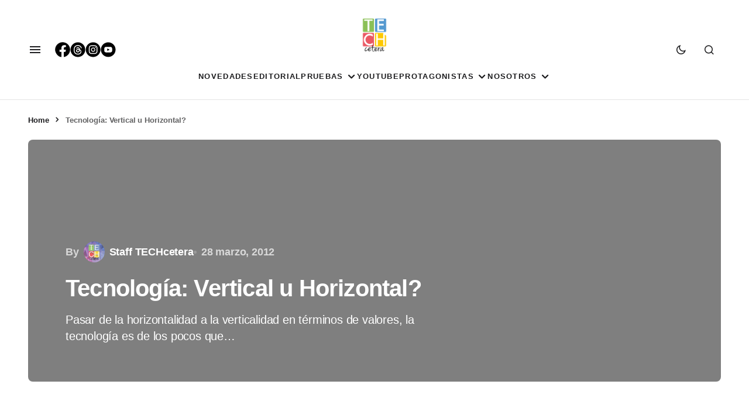

--- FILE ---
content_type: text/html; charset=UTF-8
request_url: https://techcetera.co/tecnologia-vertical-u-horizontal/
body_size: 21435
content:
<!doctype html><html lang="es-CO"><head><script data-no-optimize="1">var litespeed_docref=sessionStorage.getItem("litespeed_docref");litespeed_docref&&(Object.defineProperty(document,"referrer",{get:function(){return litespeed_docref}}),sessionStorage.removeItem("litespeed_docref"));</script> <meta charset="UTF-8" /><meta name="viewport" content="width=device-width, initial-scale=1" /><link rel="profile" href="https://gmpg.org/xfn/11" /> <script type="litespeed/javascript" data-src="https://www.googletagmanager.com/gtag/js?id=GT-TBBC8GP"></script> <script type="litespeed/javascript">window.dataLayer=window.dataLayer||[];function gtag(){dataLayer.push(arguments)}
gtag('js',new Date());gtag('config','GT-TBBC8GP')</script> <link rel="icon" href="https://techcetera.co/wp-content/uploads/2021/05/cropped-apple-icon-180x180l-2-32x32.png" sizes="32x32"><link rel="icon" href="https://techcetera.co/wp-content/uploads/2021/05/cropped-apple-icon-180x180l-2-32x32.png" sizes="48x48"><link rel="icon" href="https://techcetera.co/wp-content/uploads/2021/05/cropped-apple-icon-180x180l-2-180x180.png"><meta name="msapplication-TileImage" content="https://techcetera.co/wp-content/uploads/2021/05/cropped-apple-icon-180x180l-2-270x270.png"><link rel="shortcut icon" href="https://techcetera.co/wp-content/uploads/favicon.ico" /><link rel="icon" type="image/x-icon" href="https://techcetera.co/wp-content/uploads/favicon.ico" /><link rel="icon" type="image/png" href="https://techcetera.co/wp-content/uploads/2021/05/cropped-apple-icon-180x180l-2-32x32.png" /><link rel="apple-touch-icon" sizes="57x57" href="/apple-icon-57x57.png"><link rel="apple-touch-icon" sizes="60x60" href="/apple-icon-60x60.png"><link rel="apple-touch-icon" sizes="72x72" href="/apple-icon-72x72.png"><link rel="apple-touch-icon" sizes="76x76" href="/apple-icon-76x76.png"><link rel="apple-touch-icon" sizes="114x114" href="/apple-icon-114x114.png"><link rel="apple-touch-icon" sizes="120x120" href="/apple-icon-120x120.png"><link rel="apple-touch-icon" sizes="144x144" href="/apple-icon-144x144.png"><link rel="apple-touch-icon" sizes="152x152" href="/apple-icon-152x152.png"><link rel="apple-touch-icon" sizes="180x180" href="/apple-icon-180x180.png"><link rel="icon" type="image/png" sizes="192x192"  href="/android-icon-192x192.png"><link rel="icon" type="image/png" sizes="32x32" href="/favicon-32x32.png"><link rel="icon" type="image/png" sizes="96x96" href="/favicon-96x96.png"><link rel="icon" type="image/png" sizes="16x16" href="/favicon-16x16.png"><link rel="manifest" href="/manifest.json"><meta name="msapplication-TileColor" content="#ffffff"><meta name="msapplication-TileImage" content="/ms-icon-144x144.png"><meta name="theme-color" content="#ffffff"><link rel="apple-touch-icon" sizes="180x180" href="/apple-touch-icon.png?v=2"><link rel="icon" type="image/png" sizes="32x32" href="/favicon-32x32.png?v=2"><link rel="icon" type="image/png" sizes="16x16" href="/favicon-16x16.png?v=2"><link rel="manifest" href="/site.webmanifest?v=2"><link rel="mask-icon" href="/safari-pinned-tab.svg?v=2" color="#5bbad5"><meta name='robots' content='index, follow, max-image-preview:large, max-snippet:-1, max-video-preview:-1' /><meta name="google-site-verification" content="AO24ceVTpu9pr2NWHWTijGW1mt4f448PHKL0y18vtFk" /><title>Tecnología: Vertical u Horizontal? | Techcetera</title><link rel="canonical" href="https://techcetera.co/tecnologia-vertical-u-horizontal/" /><meta property="og:locale" content="es_ES" /><meta property="og:type" content="article" /><meta property="og:title" content="Tecnología: Vertical u Horizontal? | Techcetera" /><meta property="og:description" content="Pasar de la horizontalidad a la verticalidad en términos de valores, la tecnología es de los pocos que&hellip;" /><meta property="og:url" content="https://techcetera.co/tecnologia-vertical-u-horizontal/" /><meta property="og:site_name" content="Techcetera" /><meta property="article:publisher" content="https://www.facebook.com/TECHcetera.Co/" /><meta property="article:published_time" content="2012-03-28T11:24:05+00:00" /><meta property="og:image" content="https://techcetera.co/wp-content/uploads/2019/04/TECH_CETERA_LOGO_letra_negra.png" /><meta property="og:image:width" content="120" /><meta property="og:image:height" content="163" /><meta property="og:image:type" content="image/png" /><meta name="author" content="Staff TECHcetera" /><meta name="twitter:card" content="summary_large_image" /><meta name="twitter:creator" content="@tech_cetera" /><meta name="twitter:site" content="@tech_cetera" /><meta name="twitter:label1" content="Escrito por" /><meta name="twitter:data1" content="Staff TECHcetera" /><meta name="twitter:label2" content="Tiempo de lectura" /><meta name="twitter:data2" content="3 minutos" /> <script type="application/ld+json" class="yoast-schema-graph">{"@context":"https://schema.org","@graph":[{"@type":"Article","@id":"https://techcetera.co/tecnologia-vertical-u-horizontal/#article","isPartOf":{"@id":"https://techcetera.co/tecnologia-vertical-u-horizontal/"},"author":{"name":"Staff TECHcetera","@id":"https://techcetera.co/#/schema/person/21287bd0220e27f09f8dbe01ed1478ba"},"headline":"Tecnología: Vertical u Horizontal?","datePublished":"2012-03-28T11:24:05+00:00","mainEntityOfPage":{"@id":"https://techcetera.co/tecnologia-vertical-u-horizontal/"},"wordCount":534,"commentCount":0,"publisher":{"@id":"https://techcetera.co/#organization"},"articleSection":["Novedades"],"inLanguage":"es-CO","potentialAction":[{"@type":"CommentAction","name":"Comment","target":["https://techcetera.co/tecnologia-vertical-u-horizontal/#respond"]}]},{"@type":"WebPage","@id":"https://techcetera.co/tecnologia-vertical-u-horizontal/","url":"https://techcetera.co/tecnologia-vertical-u-horizontal/","name":"Tecnología: Vertical u Horizontal? | Techcetera","isPartOf":{"@id":"https://techcetera.co/#website"},"datePublished":"2012-03-28T11:24:05+00:00","breadcrumb":{"@id":"https://techcetera.co/tecnologia-vertical-u-horizontal/#breadcrumb"},"inLanguage":"es-CO","potentialAction":[{"@type":"ReadAction","target":["https://techcetera.co/tecnologia-vertical-u-horizontal/"]}]},{"@type":"BreadcrumbList","@id":"https://techcetera.co/tecnologia-vertical-u-horizontal/#breadcrumb","itemListElement":[{"@type":"ListItem","position":1,"name":"Home","item":"https://techcetera.co/"},{"@type":"ListItem","position":2,"name":"Tecnología: Vertical u Horizontal?"}]},{"@type":"WebSite","@id":"https://techcetera.co/#website","url":"https://techcetera.co/","name":"Techcetera","description":"Techcetera","publisher":{"@id":"https://techcetera.co/#organization"},"potentialAction":[{"@type":"SearchAction","target":{"@type":"EntryPoint","urlTemplate":"https://techcetera.co/?s={search_term_string}"},"query-input":{"@type":"PropertyValueSpecification","valueRequired":true,"valueName":"search_term_string"}}],"inLanguage":"es-CO"},{"@type":"Organization","@id":"https://techcetera.co/#organization","name":"techcetera.co","url":"https://techcetera.co/","logo":{"@type":"ImageObject","inLanguage":"es-CO","@id":"https://techcetera.co/#/schema/logo/image/","url":"https://techcetera.co/wp-content/uploads/2019/04/TECH_CETERA_LOGO_letra_negra.png","contentUrl":"https://techcetera.co/wp-content/uploads/2019/04/TECH_CETERA_LOGO_letra_negra.png","width":120,"height":163,"caption":"techcetera.co"},"image":{"@id":"https://techcetera.co/#/schema/logo/image/"},"sameAs":["https://www.facebook.com/TECHcetera.Co/","https://x.com/tech_cetera","https://www.instagram.com/techcetera.co/","https://www.youtube.com/channel/UCsvlxT4Xlg2fuTTf3TV7jHw"]},{"@type":"Person","@id":"https://techcetera.co/#/schema/person/21287bd0220e27f09f8dbe01ed1478ba","name":"Staff TECHcetera","image":{"@type":"ImageObject","inLanguage":"es-CO","@id":"https://techcetera.co/#/schema/person/image/","url":"https://techcetera.co/wp-content/litespeed/avatar/bd1a20a341e2b4c001328b94030b1752.jpg?ver=1768589357","contentUrl":"https://techcetera.co/wp-content/litespeed/avatar/bd1a20a341e2b4c001328b94030b1752.jpg?ver=1768589357","caption":"Staff TECHcetera"},"url":"https://techcetera.co/author/staff-techcetera/"}]}</script> <link rel='dns-prefetch' href='//secure.gravatar.com' /><link rel='dns-prefetch' href='//stats.wp.com' /><link rel='dns-prefetch' href='//maxcdn.bootstrapcdn.com' /><link rel='dns-prefetch' href='//fonts.googleapis.com' /><link rel='dns-prefetch' href='//jetpack.wordpress.com' /><link rel='dns-prefetch' href='//s0.wp.com' /><link rel='dns-prefetch' href='//public-api.wordpress.com' /><link rel='dns-prefetch' href='//0.gravatar.com' /><link rel='dns-prefetch' href='//1.gravatar.com' /><link rel='dns-prefetch' href='//2.gravatar.com' /><link rel='dns-prefetch' href='//widgets.wp.com' /><link rel='dns-prefetch' href='//www.googletagmanager.com' /><link rel="alternate" type="application/rss+xml" title="Techcetera &raquo; Feed" href="https://techcetera.co/feed/" /><link rel="alternate" type="application/rss+xml" title="Techcetera &raquo; RSS de los comentarios" href="https://techcetera.co/comments/feed/" /><link rel="alternate" type="application/rss+xml" title="Techcetera &raquo; Tecnología: Vertical u Horizontal? RSS de los comentarios" href="https://techcetera.co/tecnologia-vertical-u-horizontal/feed/" /><link rel="alternate" title="oEmbed (JSON)" type="application/json+oembed" href="https://techcetera.co/wp-json/oembed/1.0/embed?url=https%3A%2F%2Ftechcetera.co%2Ftecnologia-vertical-u-horizontal%2F" /><link rel="alternate" title="oEmbed (XML)" type="text/xml+oembed" href="https://techcetera.co/wp-json/oembed/1.0/embed?url=https%3A%2F%2Ftechcetera.co%2Ftecnologia-vertical-u-horizontal%2F&#038;format=xml" /><style id='wp-img-auto-sizes-contain-inline-css'>img:is([sizes=auto i],[sizes^="auto," i]){contain-intrinsic-size:3000px 1500px}
/*# sourceURL=wp-img-auto-sizes-contain-inline-css */</style><link data-optimized="2" rel="stylesheet" href="https://techcetera.co/wp-content/litespeed/css/906a5defc82cc850ba988de0999b3b7d.css?ver=18cae" /><style id='global-styles-inline-css'>:root{--wp--preset--aspect-ratio--square: 1;--wp--preset--aspect-ratio--4-3: 4/3;--wp--preset--aspect-ratio--3-4: 3/4;--wp--preset--aspect-ratio--3-2: 3/2;--wp--preset--aspect-ratio--2-3: 2/3;--wp--preset--aspect-ratio--16-9: 16/9;--wp--preset--aspect-ratio--9-16: 9/16;--wp--preset--color--black: #000000;--wp--preset--color--cyan-bluish-gray: #abb8c3;--wp--preset--color--white: #FFFFFF;--wp--preset--color--pale-pink: #f78da7;--wp--preset--color--vivid-red: #cf2e2e;--wp--preset--color--luminous-vivid-orange: #ff6900;--wp--preset--color--luminous-vivid-amber: #fcb900;--wp--preset--color--light-green-cyan: #7bdcb5;--wp--preset--color--vivid-green-cyan: #00d084;--wp--preset--color--pale-cyan-blue: #8ed1fc;--wp--preset--color--vivid-cyan-blue: #0693e3;--wp--preset--color--vivid-purple: #9b51e0;--wp--preset--color--blue: #59BACC;--wp--preset--color--green: #58AD69;--wp--preset--color--orange: #FFBC49;--wp--preset--color--red: #e32c26;--wp--preset--color--gray-50: #f8f9fa;--wp--preset--color--gray-100: #f8f9fb;--wp--preset--color--gray-200: #E0E0E0;--wp--preset--color--primary: #1D1D1F;--wp--preset--color--secondary: #616162;--wp--preset--color--layout: #f1f1f2;--wp--preset--color--border: #E4E4E4;--wp--preset--color--divider: #1D1D1F;--wp--preset--gradient--vivid-cyan-blue-to-vivid-purple: linear-gradient(135deg,rgb(6,147,227) 0%,rgb(155,81,224) 100%);--wp--preset--gradient--light-green-cyan-to-vivid-green-cyan: linear-gradient(135deg,rgb(122,220,180) 0%,rgb(0,208,130) 100%);--wp--preset--gradient--luminous-vivid-amber-to-luminous-vivid-orange: linear-gradient(135deg,rgb(252,185,0) 0%,rgb(255,105,0) 100%);--wp--preset--gradient--luminous-vivid-orange-to-vivid-red: linear-gradient(135deg,rgb(255,105,0) 0%,rgb(207,46,46) 100%);--wp--preset--gradient--very-light-gray-to-cyan-bluish-gray: linear-gradient(135deg,rgb(238,238,238) 0%,rgb(169,184,195) 100%);--wp--preset--gradient--cool-to-warm-spectrum: linear-gradient(135deg,rgb(74,234,220) 0%,rgb(151,120,209) 20%,rgb(207,42,186) 40%,rgb(238,44,130) 60%,rgb(251,105,98) 80%,rgb(254,248,76) 100%);--wp--preset--gradient--blush-light-purple: linear-gradient(135deg,rgb(255,206,236) 0%,rgb(152,150,240) 100%);--wp--preset--gradient--blush-bordeaux: linear-gradient(135deg,rgb(254,205,165) 0%,rgb(254,45,45) 50%,rgb(107,0,62) 100%);--wp--preset--gradient--luminous-dusk: linear-gradient(135deg,rgb(255,203,112) 0%,rgb(199,81,192) 50%,rgb(65,88,208) 100%);--wp--preset--gradient--pale-ocean: linear-gradient(135deg,rgb(255,245,203) 0%,rgb(182,227,212) 50%,rgb(51,167,181) 100%);--wp--preset--gradient--electric-grass: linear-gradient(135deg,rgb(202,248,128) 0%,rgb(113,206,126) 100%);--wp--preset--gradient--midnight: linear-gradient(135deg,rgb(2,3,129) 0%,rgb(40,116,252) 100%);--wp--preset--font-size--small: 13px;--wp--preset--font-size--medium: 20px;--wp--preset--font-size--large: 36px;--wp--preset--font-size--x-large: 42px;--wp--preset--spacing--20: 0.44rem;--wp--preset--spacing--30: 0.67rem;--wp--preset--spacing--40: 1rem;--wp--preset--spacing--50: 1.5rem;--wp--preset--spacing--60: 2.25rem;--wp--preset--spacing--70: 3.38rem;--wp--preset--spacing--80: 5.06rem;--wp--preset--shadow--natural: 6px 6px 9px rgba(0, 0, 0, 0.2);--wp--preset--shadow--deep: 12px 12px 50px rgba(0, 0, 0, 0.4);--wp--preset--shadow--sharp: 6px 6px 0px rgba(0, 0, 0, 0.2);--wp--preset--shadow--outlined: 6px 6px 0px -3px rgb(255, 255, 255), 6px 6px rgb(0, 0, 0);--wp--preset--shadow--crisp: 6px 6px 0px rgb(0, 0, 0);}:where(.is-layout-flex){gap: 0.5em;}:where(.is-layout-grid){gap: 0.5em;}body .is-layout-flex{display: flex;}.is-layout-flex{flex-wrap: wrap;align-items: center;}.is-layout-flex > :is(*, div){margin: 0;}body .is-layout-grid{display: grid;}.is-layout-grid > :is(*, div){margin: 0;}:where(.wp-block-columns.is-layout-flex){gap: 2em;}:where(.wp-block-columns.is-layout-grid){gap: 2em;}:where(.wp-block-post-template.is-layout-flex){gap: 1.25em;}:where(.wp-block-post-template.is-layout-grid){gap: 1.25em;}.has-black-color{color: var(--wp--preset--color--black) !important;}.has-cyan-bluish-gray-color{color: var(--wp--preset--color--cyan-bluish-gray) !important;}.has-white-color{color: var(--wp--preset--color--white) !important;}.has-pale-pink-color{color: var(--wp--preset--color--pale-pink) !important;}.has-vivid-red-color{color: var(--wp--preset--color--vivid-red) !important;}.has-luminous-vivid-orange-color{color: var(--wp--preset--color--luminous-vivid-orange) !important;}.has-luminous-vivid-amber-color{color: var(--wp--preset--color--luminous-vivid-amber) !important;}.has-light-green-cyan-color{color: var(--wp--preset--color--light-green-cyan) !important;}.has-vivid-green-cyan-color{color: var(--wp--preset--color--vivid-green-cyan) !important;}.has-pale-cyan-blue-color{color: var(--wp--preset--color--pale-cyan-blue) !important;}.has-vivid-cyan-blue-color{color: var(--wp--preset--color--vivid-cyan-blue) !important;}.has-vivid-purple-color{color: var(--wp--preset--color--vivid-purple) !important;}.has-black-background-color{background-color: var(--wp--preset--color--black) !important;}.has-cyan-bluish-gray-background-color{background-color: var(--wp--preset--color--cyan-bluish-gray) !important;}.has-white-background-color{background-color: var(--wp--preset--color--white) !important;}.has-pale-pink-background-color{background-color: var(--wp--preset--color--pale-pink) !important;}.has-vivid-red-background-color{background-color: var(--wp--preset--color--vivid-red) !important;}.has-luminous-vivid-orange-background-color{background-color: var(--wp--preset--color--luminous-vivid-orange) !important;}.has-luminous-vivid-amber-background-color{background-color: var(--wp--preset--color--luminous-vivid-amber) !important;}.has-light-green-cyan-background-color{background-color: var(--wp--preset--color--light-green-cyan) !important;}.has-vivid-green-cyan-background-color{background-color: var(--wp--preset--color--vivid-green-cyan) !important;}.has-pale-cyan-blue-background-color{background-color: var(--wp--preset--color--pale-cyan-blue) !important;}.has-vivid-cyan-blue-background-color{background-color: var(--wp--preset--color--vivid-cyan-blue) !important;}.has-vivid-purple-background-color{background-color: var(--wp--preset--color--vivid-purple) !important;}.has-black-border-color{border-color: var(--wp--preset--color--black) !important;}.has-cyan-bluish-gray-border-color{border-color: var(--wp--preset--color--cyan-bluish-gray) !important;}.has-white-border-color{border-color: var(--wp--preset--color--white) !important;}.has-pale-pink-border-color{border-color: var(--wp--preset--color--pale-pink) !important;}.has-vivid-red-border-color{border-color: var(--wp--preset--color--vivid-red) !important;}.has-luminous-vivid-orange-border-color{border-color: var(--wp--preset--color--luminous-vivid-orange) !important;}.has-luminous-vivid-amber-border-color{border-color: var(--wp--preset--color--luminous-vivid-amber) !important;}.has-light-green-cyan-border-color{border-color: var(--wp--preset--color--light-green-cyan) !important;}.has-vivid-green-cyan-border-color{border-color: var(--wp--preset--color--vivid-green-cyan) !important;}.has-pale-cyan-blue-border-color{border-color: var(--wp--preset--color--pale-cyan-blue) !important;}.has-vivid-cyan-blue-border-color{border-color: var(--wp--preset--color--vivid-cyan-blue) !important;}.has-vivid-purple-border-color{border-color: var(--wp--preset--color--vivid-purple) !important;}.has-vivid-cyan-blue-to-vivid-purple-gradient-background{background: var(--wp--preset--gradient--vivid-cyan-blue-to-vivid-purple) !important;}.has-light-green-cyan-to-vivid-green-cyan-gradient-background{background: var(--wp--preset--gradient--light-green-cyan-to-vivid-green-cyan) !important;}.has-luminous-vivid-amber-to-luminous-vivid-orange-gradient-background{background: var(--wp--preset--gradient--luminous-vivid-amber-to-luminous-vivid-orange) !important;}.has-luminous-vivid-orange-to-vivid-red-gradient-background{background: var(--wp--preset--gradient--luminous-vivid-orange-to-vivid-red) !important;}.has-very-light-gray-to-cyan-bluish-gray-gradient-background{background: var(--wp--preset--gradient--very-light-gray-to-cyan-bluish-gray) !important;}.has-cool-to-warm-spectrum-gradient-background{background: var(--wp--preset--gradient--cool-to-warm-spectrum) !important;}.has-blush-light-purple-gradient-background{background: var(--wp--preset--gradient--blush-light-purple) !important;}.has-blush-bordeaux-gradient-background{background: var(--wp--preset--gradient--blush-bordeaux) !important;}.has-luminous-dusk-gradient-background{background: var(--wp--preset--gradient--luminous-dusk) !important;}.has-pale-ocean-gradient-background{background: var(--wp--preset--gradient--pale-ocean) !important;}.has-electric-grass-gradient-background{background: var(--wp--preset--gradient--electric-grass) !important;}.has-midnight-gradient-background{background: var(--wp--preset--gradient--midnight) !important;}.has-small-font-size{font-size: var(--wp--preset--font-size--small) !important;}.has-medium-font-size{font-size: var(--wp--preset--font-size--medium) !important;}.has-large-font-size{font-size: var(--wp--preset--font-size--large) !important;}.has-x-large-font-size{font-size: var(--wp--preset--font-size--x-large) !important;}
/*# sourceURL=global-styles-inline-css */</style><style id='classic-theme-styles-inline-css'>/*! This file is auto-generated */
.wp-block-button__link{color:#fff;background-color:#32373c;border-radius:9999px;box-shadow:none;text-decoration:none;padding:calc(.667em + 2px) calc(1.333em + 2px);font-size:1.125em}.wp-block-file__button{background:#32373c;color:#fff;text-decoration:none}
/*# sourceURL=/wp-includes/css/classic-themes.min.css */</style><link rel='stylesheet' id='sb-font-awesome-css' href='https://maxcdn.bootstrapcdn.com/font-awesome/4.7.0/css/font-awesome.min.css?ver=6.9' media='all' /><style id='cs-customizer-output-styles-inline-css'>:root{--cs-light-site-background:#FFFFFF;--cs-dark-site-background:#1c1c1c;--cs-light-layout-background:#f1f1f2;--cs-dark-layout-background:#232323;--cs-light-primary-color:#1D1D1F;--cs-dark-primary-color:#FFFFFF;--cs-light-secondary-color:#616162;--cs-dark-secondary-color:#CDCBCA;--cs-light-accent-color:#4b92fc;--cs-dark-accent-color:#4b92fc;--cs-light-button-hover-background:#4b92fc;--cs-dark-button-hover-background:#4b92fc;--cs-light-button-hover-color:#FFFFFF;--cs-dark-button-hover-color:#FFFFFF;--cs-light-button-background:#1D1D1F;--cs-dark-button-background:#3e3e3e;--cs-light-button-color:#FFFFFF;--cs-dark-button-color:#FFFFFF;--cs-light-secondary-button-background:#EDEDED;--cs-dark-secondary-button-background:#3e3e3e;--cs-light-secondary-button-color:#1D1D1F;--cs-dark-secondary-button-color:#FFFFFF;--cs-light-border-color:#E4E4E4;--cs-dark-border-color:#343434;--cs-light-divider-color:#1D1D1F;--cs-dark-divider-color:#494949;--cs-layout-elements-border-radius:26px;--cs-thumbnail-border-radius:8px;--cs-button-border-radius:26px;--cs-heading-1-font-size:3.5rem;--cs-heading-2-font-size:3rem;--cs-heading-3-font-size:2.5rem;--cs-heading-4-font-size:2rem;--cs-heading-5-font-size:1.625rem;--cs-heading-6-font-size:1.5rem;--cs-header-initial-height:80px;--cs-header-height:80px;--cs-header-topbar-height:90px;--cs-header-border-width:1px;}:root, [data-scheme="light"]{--cs-light-overlay-background-rgb:0,0,0;}:root, [data-scheme="dark"]{--cs-dark-overlay-background-rgb:0,0,0;}.cs-posts-area__home{--cs-entry-title-font-size:1.5rem;}.cs-posts-area__archive.cs-posts-area__grid{--cs-posts-area-grid-columns:3;--cs-posts-area-grid-column-gap:32px;}.cs-posts-area__archive{--cs-posts-area-grid-row-gap:64px;--cs-entry-title-font-size:1.625rem;}.cs-read-next .cs-posts-area__read-next{--cs-posts-area-grid-row-gap:64px;}.cs-posts-area__read-next{--cs-entry-title-font-size:1.625rem;}@media (max-width: 1199.98px){.cs-posts-area__home{--cs-entry-title-font-size:1.5rem;}.cs-posts-area__archive.cs-posts-area__grid{--cs-posts-area-grid-columns:3;--cs-posts-area-grid-column-gap:24px;}.cs-posts-area__archive{--cs-posts-area-grid-row-gap:48px;--cs-entry-title-font-size:1.5rem;}.cs-read-next .cs-posts-area__read-next{--cs-posts-area-grid-row-gap:48px;}.cs-posts-area__read-next{--cs-entry-title-font-size:1.5rem;}}@media (max-width: 991.98px){.cs-posts-area__home{--cs-entry-title-font-size:1.5rem;}.cs-posts-area__archive.cs-posts-area__grid{--cs-posts-area-grid-columns:2;--cs-posts-area-grid-column-gap:24px;}.cs-posts-area__archive{--cs-posts-area-grid-row-gap:40px;--cs-entry-title-font-size:1.5rem;}.cs-posts-area__read-next{--cs-entry-title-font-size:1.5rem;}}@media (max-width: 575.98px){.cs-posts-area__home{--cs-entry-title-font-size:1.5rem;}.cs-posts-area__archive.cs-posts-area__grid{--cs-posts-area-grid-columns:1;--cs-posts-area-grid-column-gap:24px;}.cs-posts-area__archive{--cs-posts-area-grid-row-gap:40px;--cs-entry-title-font-size:1.5rem;}.cs-read-next .cs-posts-area__read-next{--cs-posts-area-grid-row-gap:40px;}.cs-posts-area__read-next{--cs-entry-title-font-size:1.5rem;}}
/*# sourceURL=cs-customizer-output-styles-inline-css */</style> <script type="litespeed/javascript" data-src="https://techcetera.co/wp-includes/js/jquery/jquery.min.js" id="jquery-core-js"></script> <script id="wpemfb-fbjs-js-extra" type="litespeed/javascript">var WEF={"local":"es_LA","version":"v5.0","fb_id":"374494399232474","comments_nonce":"db3af756da","adaptive":"1"}</script> <link rel="https://api.w.org/" href="https://techcetera.co/wp-json/" /><link rel="alternate" title="JSON" type="application/json" href="https://techcetera.co/wp-json/wp/v2/posts/4199" /><link rel="EditURI" type="application/rsd+xml" title="RSD" href="https://techcetera.co/xmlrpc.php?rsd" /><meta name="generator" content="WordPress 6.9" /><link rel='shortlink' href='https://techcetera.co/?p=4199' /><meta property="fb:app_id" content="374494399232474"/><meta name="generator" content="Site Kit by Google 1.168.0" /><link rel="alternate" type="application/feed+json" title="Techcetera &raquo; JSON Feed" href="https://techcetera.co/feed/json/" /><link rel="alternate" type="application/feed+json" title="Techcetera &raquo; Tecnología: Vertical u Horizontal? Comments Feed" href="https://techcetera.co/tecnologia-vertical-u-horizontal/feed/json/" /><style>img#wpstats{display:none}</style><style id='cs-theme-typography'>:root {
		/* Base Font */
		--cs-font-base-family: Manrope;
		--cs-font-base-size: 1rem;
		--cs-font-base-weight: 400;
		--cs-font-base-style: normal;
		--cs-font-base-letter-spacing: normal;
		--cs-font-base-line-height: 1.5;

		/* Primary Font */
		--cs-font-primary-family: Manrope;
		--cs-font-primary-size: 1rem;
		--cs-font-primary-weight: 800;
		--cs-font-primary-style: normal;
		--cs-font-primary-letter-spacing: -0.01em;
		--cs-font-primary-text-transform: none;
		--cs-font-primary-line-height: 1.4;

		/* Secondary Font */
		--cs-font-secondary-family: Manrope;
		--cs-font-secondary-size: 0.8125rem;
		--cs-font-secondary-weight: 600;
		--cs-font-secondary-style: normal;
		--cs-font-secondary-letter-spacing: -0.01em;
		--cs-font-secondary-text-transform: none;
		--cs-font-secondary-line-height: 1.2;

		/* Post Title Font Size */
		--cs-font-post-title-family: Manrope;
		--cs-font-post-title-weight: 700;
		--cs-font-post-title-size: 3.5rem;
		--cs-font-post-title-letter-spacing: -0.02em;
		--cs-font-post-title-line-height: 1.2;

		/* Post Subbtitle */
		--cs-font-post-subtitle-family: Manrope;
		--cs-font-post-subtitle-weight: 500;
		--cs-font-post-subtitle-size: 1.25rem;
		--cs-font-post-subtitle-letter-spacing: -0.01em;
		--cs-font-post-subtitle-line-height: 1.4;

		/* Post Category Font */
		--cs-font-category-family: DM Sans;
		--cs-font-category-size: 0.75rem;
		--cs-font-category-weight: 700;
		--cs-font-category-style: normal;
		--cs-font-category-letter-spacing: 0.1em;
		--cs-font-category-text-transform: uppercase;
		--cs-font-category-line-height: 1.2;

		/* Post Meta Font */
		--cs-font-post-meta-family: Manrope;
		--cs-font-post-meta-size: 1rem;
		--cs-font-post-meta-weight: 700;
		--cs-font-post-meta-style: normal;
		--cs-font-post-meta-letter-spacing: -0.01em;
		--cs-font-post-meta-text-transform: none;
		--cs-font-post-meta-line-height: 1.2;

		/* Post Content */
		--cs-font-post-content-family: Manrope;
		--cs-font-post-content-weight: 500;
		--cs-font-post-content-size: 1.25rem;
		--cs-font-post-content-letter-spacing: -0.01em;
		--cs-font-post-content-line-height: 1.5;

		/* Input Font */
		--cs-font-input-family: Manrope;
		--cs-font-input-size: 1rem;
		--cs-font-input-weight: 500;
		--cs-font-input-style: normal;
		--cs-font-input-line-height: 1.4;
		--cs-font-input-letter-spacing: -0.01em;
		--cs-font-input-text-transform: none;

		/* Entry Title Font Size */
		--cs-font-entry-title-family: Manrope;
		--cs-font-entry-title-weight: 600;
		--cs-font-entry-title-letter-spacing: -0.01em;
		--cs-font-entry-title-line-height: 1.4;

		/* Entry Excerpt */
		--cs-font-entry-excerpt-family: Manrope;
		--cs-font-entry-excerpt-weight: 500;
		--cs-font-entry-excerpt-size: 1.125rem;
		--cs-font-entry-excerpt-letter-spacing: -0.01em;
		--cs-font-entry-excerpt-line-height: 1.4;

		/* Logos --------------- */

		/* Main Logo */
		--cs-font-main-logo-family: Inter;
		--cs-font-main-logo-size: 1.375rem;
		--cs-font-main-logo-weight: 700;
		--cs-font-main-logo-style: normal;
		--cs-font-main-logo-letter-spacing: -0.04em;
		--cs-font-main-logo-text-transform: none;

		/* Footer Logo */
		--cs-font-footer-logo-family: Inter;
		--cs-font-footer-logo-size: 1.375rem;
		--cs-font-footer-logo-weight: 700;
		--cs-font-footer-logo-style: normal;
		--cs-font-footer-logo-letter-spacing: -0.04em;
		--cs-font-footer-logo-text-transform: none;

		/* Headings --------------- */

		/* Headings */
		--cs-font-headings-family: Manrope;
		--cs-font-headings-weight: 700;
		--cs-font-headings-style: normal;
		--cs-font-headings-line-height: 1.2;
		--cs-font-headings-letter-spacing: -0.02em;
		--cs-font-headings-text-transform: none;

		/* Menu Font --------------- */

		/* Menu */
		/* Used for main top level menu elements. */
		--cs-font-menu-family: DM Sans;
		--cs-font-menu-size: 0.8125rem;
		--cs-font-menu-weight: 700;
		--cs-font-menu-style: normal;
		--cs-font-menu-letter-spacing: 0.1em;
		--cs-font-menu-text-transform: uppercase;
		--cs-font-menu-line-height: 1.2;

		/* Submenu Font */
		/* Used for submenu elements. */
		--cs-font-submenu-family: DM Sans;
		--cs-font-submenu-size: 1rem;
		--cs-font-submenu-weight: 500;
		--cs-font-submenu-style: normal;
		--cs-font-submenu-letter-spacing: -0.03125em;
		--cs-font-submenu-text-transform: none;
		--cs-font-submenu-line-height: 1.4;

		/* Footer Menu */
		--cs-font-footer-menu-family: DM Sans;
		--cs-font-footer-menu-size: 0.8125rem;
		--cs-font-footer-menu-weight: 700;
		--cs-font-footer-menu-style: normal;
		--cs-font-footer-menu-letter-spacing: 0.1em;
		--cs-font-footer-menu-text-transform: uppercase;
		--cs-font-footer-menu-line-height: 1.2;

		/* Footer Submenu Font */
		--cs-font-footer-submenu-family: DM Sans;
		--cs-font-footer-submenu-size: 1rem;
		--cs-font-footer-submenu-weight: 600;
		--cs-font-footer-submenu-style: normal;
		--cs-font-footer-submenu-letter-spacing: -0.03125em;
		--cs-font-footer-submenu-text-transform: none;
		--cs-font-footer-submenu-line-height: 1.2;
	}</style> <script type="litespeed/javascript">!function(f,b,e,v,n,t,s){if(f.fbq)return;n=f.fbq=function(){n.callMethod?n.callMethod.apply(n,arguments):n.queue.push(arguments)};if(!f._fbq)f._fbq=n;n.push=n;n.loaded=!0;n.version='2.0';n.queue=[];t=b.createElement(e);t.async=!0;t.src=v;s=b.getElementsByTagName(e)[0];s.parentNode.insertBefore(t,s)}(window,document,'script','https://connect.facebook.net/en_US/fbevents.js')</script>  <script type="litespeed/javascript">var url=window.location.origin+'?ob=open-bridge';fbq('set','openbridge','595317827708190',url);fbq('init','595317827708190',{},{"agent":"wordpress-6.9-4.1.5"})</script><script type="litespeed/javascript">fbq('track','PageView',[])</script><link rel="icon" href="https://techcetera.co/wp-content/uploads/2023/06/cropped-Techetera-logo-260x260-1-32x32.png" sizes="32x32" /><link rel="icon" href="https://techcetera.co/wp-content/uploads/2023/06/cropped-Techetera-logo-260x260-1-192x192.png" sizes="192x192" /><link rel="apple-touch-icon" href="https://techcetera.co/wp-content/uploads/2023/06/cropped-Techetera-logo-260x260-1-180x180.png" /><meta name="msapplication-TileImage" content="https://techcetera.co/wp-content/uploads/2023/06/cropped-Techetera-logo-260x260-1-270x270.png" /><style id="wp-custom-css">.cs-sidebar-disabled .entry-content {
	--cs-entry-content-medium-width: 1500px;
}
.rds-p-contact{
	margin-top: -28px !important;
	font-size: medium;
}
.rds-iframe{
	width: 100vw;
	aspect-ratio: 16 / 9;
}
.rds_head_gallery{
	width: 100%;
	height: 100%;
}
.rds_slides {
	display:none;
	max-width: 100%;
	object-fit: cover;
	object-position: center;
	height: 600px;
	overflow: hidden;
}
.rds_img_container{
	position: relative;
}
.rds_btn_left{
	left: 0;
}
.rds_btn_right{
	right: 0;
}
.rds_g_btn {
	background-color: #000;
	color: #fff;
	top: 47%;
	border: none;
	position: absolute;
	padding: 8px 16px;
	cursor: pointer;
	border-radius: 0;
}
.rds_g_btn:hover{
	color: #000;
	background-color: #ccc;
}
.rds_g_btn:focus{
	background-color: none;
}
.wpdtSimpleTable.wpDataTable th, .wpdt-c.wpDataTableContainerSimpleTable .wpdtSimpleTable.wpDataTable tbody td{
	color: black;
}
.btn-google-news{
	flex-direction:column;
	font-weight: 500;
	margin-bottom:30px;
}
.featured-text-btn{
    display: block;
		font-weight:900;
		font-size: calc(var(--cs-font-primary-size) * 1.5);
}
.cs-custom-content-hero-after{
	display:flex;
	justify-content:center;
	align-items:center;
	padding-left:24px;
	padding-right:24px;
}
@media (max-width: 767px){
	.rds_slides {
		height: 400px;
	}
}
@media(min-width:768px){
	.cs-custom-content-hero-after{
		display:none;
	}
}</style></head><body class="wp-singular post-template-default single single-post postid-4199 single-format-standard wp-embed-responsive wp-theme-swyft wp-child-theme-swyft-child cs-page-layout-disabled cs-navbar-smart-enabled cs-sticky-sidebar-enabled cs-stick-last modula-best-grid-gallery" data-scheme='auto'><noscript>
<img height="1" width="1" style="display:none" alt="fbpx"
src="https://www.facebook.com/tr?id=595317827708190&ev=PageView&noscript=1" />
</noscript><div class="cs-site-overlay"></div><div class="cs-offcanvas"><div class="cs-offcanvas__header"><div class="cs-logo">
<a class="cs-header__logo cs-logo-default " href="https://techcetera.co/">
<img data-lazyloaded="1" src="[data-uri]" data-src="https://techcetera.co/wp-content/uploads/2023/06/cropped-Techetera-logo-260x260-1.png"  alt="Techcetera"  width="50"  height="50" >			</a><a class="cs-header__logo cs-logo-dark " href="https://techcetera.co/">
<img data-lazyloaded="1" src="[data-uri]" data-src="https://techcetera.co/wp-content/uploads/2019/04/TECH_CETERA_LOGO_AJUSTE1-1.png"  alt="Techcetera"  width="33.76"  height="50" >						</a></div><nav class="cs-offcanvas__nav">
<span class="cs-offcanvas__toggle" role="button" aria-label="Close mobile menu button"><i class="cs-icon cs-icon-x"></i></span></nav></div><aside class="cs-offcanvas__sidebar"><div class="cs-offcanvas__inner cs-offcanvas__area cs-widget-area"><div class="widget widget_nav_menu"><div class="menu-menu-principal-container"><ul id="menu-menu-principal" class="menu"><li id="menu-item-64511" class="menu-item menu-item-type-taxonomy menu-item-object-category current-post-ancestor current-menu-parent current-post-parent menu-item-64511"><a href="https://techcetera.co/novedades/">NOVEDADES</a></li><li id="menu-item-64513" class="menu-item menu-item-type-taxonomy menu-item-object-category menu-item-64513"><a href="https://techcetera.co/editorial/">EDITORIAL</a></li><li id="menu-item-64514" class="menu-item menu-item-type-taxonomy menu-item-object-category menu-item-has-children menu-item-64514"><a href="https://techcetera.co/pruebas/">PRUEBAS</a><ul class="sub-menu"><li id="menu-item-64516" class="menu-item menu-item-type-taxonomy menu-item-object-category menu-item-64516"><a href="https://techcetera.co/pruebas/tips-trucos/">Tips y Trucos</a></li><li id="menu-item-64517" class="menu-item menu-item-type-taxonomy menu-item-object-category menu-item-64517"><a href="https://techcetera.co/pruebas/primera-vista-labs/">Primera Vista</a></li><li id="menu-item-64518" class="menu-item menu-item-type-taxonomy menu-item-object-category menu-item-64518"><a href="https://techcetera.co/pruebas/reviews-labs/">Reviews</a></li><li id="menu-item-65167" class="menu-item menu-item-type-taxonomy menu-item-object-category menu-item-65167"><a href="https://techcetera.co/pruebas/ciudadaniadigital/">Ciudadanía Digital</a></li></ul></li><li id="menu-item-65001" class="menu-item menu-item-type-custom menu-item-object-custom menu-item-65001"><a target="_blank" href="https://www.youtube.com/channel/UCsvlxT4Xlg2fuTTf3TV7jHw">YOUTUBE</a></li><li id="menu-item-64515" class="menu-item menu-item-type-taxonomy menu-item-object-category menu-item-has-children menu-item-64515"><a href="https://techcetera.co/protagonistas/">PROTAGONISTAS</a><ul class="sub-menu"><li id="menu-item-64520" class="menu-item menu-item-type-taxonomy menu-item-object-category menu-item-64520"><a href="https://techcetera.co/protagonistas/apple/">Apple</a></li><li id="menu-item-64523" class="menu-item menu-item-type-taxonomy menu-item-object-category menu-item-64523"><a href="https://techcetera.co/protagonistas/huawei/">Huawei</a></li><li id="menu-item-64524" class="menu-item menu-item-type-taxonomy menu-item-object-category menu-item-64524"><a href="https://techcetera.co/protagonistas/samsung/">Samsung</a></li><li id="menu-item-64519" class="menu-item menu-item-type-taxonomy menu-item-object-category menu-item-64519"><a href="https://techcetera.co/protagonistas/amazon/">Amazon</a></li><li id="menu-item-64521" class="menu-item menu-item-type-taxonomy menu-item-object-category menu-item-64521"><a href="https://techcetera.co/protagonistas/facebook/">Meta</a></li><li id="menu-item-64522" class="menu-item menu-item-type-taxonomy menu-item-object-category menu-item-64522"><a href="https://techcetera.co/protagonistas/google/">Google</a></li></ul></li><li id="menu-item-81976" class="menu-item menu-item-type-custom menu-item-object-custom menu-item-has-children menu-item-81976"><a href="/contact/">NOSOTROS</a><ul class="sub-menu"><li id="menu-item-81977" class="menu-item menu-item-type-post_type menu-item-object-page menu-item-privacy-policy current-post-parent menu-item-81977"><a rel="privacy-policy" href="https://techcetera.co/politica-privacidad/">Política de privacidad</a></li><li id="menu-item-81978" class="menu-item menu-item-type-post_type menu-item-object-page menu-item-81978"><a href="https://techcetera.co/terminos-de-servicio/">Términos de servicio</a></li></ul></li></ul></div></div><div class="cs-offcanvas__bottombar"><div class="cs-social">
<a class="cs-social__link" href="https://www.facebook.com/TECHcetera.Co/" target="_blank">
<img data-lazyloaded="1" src="[data-uri]" data-src="https://techcetera.co/wp-content/uploads/2024/01/facebook.svg"  alt="Facebook" >				</a>
<a class="cs-social__link" href="https://www.threads.net/@techcetera.co" target="_blank">
<img data-lazyloaded="1" src="[data-uri]" data-src="https://techcetera.co/wp-content/uploads/2025/02/threads.svg"  alt="threads" >				</a>
<a class="cs-social__link" href="https://www.instagram.com/techcetera.co/" target="_blank">
<img data-lazyloaded="1" src="[data-uri]" data-src="https://techcetera.co/wp-content/uploads/2024/01/instagram.svg"  alt="Instagram" >				</a>
<a class="cs-social__link" href="https://www.youtube.com/channel/UCsvlxT4Xlg2fuTTf3TV7jHw" target="_blank">
<img data-lazyloaded="1" src="[data-uri]" data-src="https://techcetera.co/wp-content/uploads/2024/01/youtube.svg"  alt="Youtube" >				</a></div>
<span class="cs-site-scheme-toggle cs-offcanvas__scheme-toggle" role="button" aria-label="Scheme Toggle">
<span class="cs-header__scheme-toggle-icons">
<i class="cs-header__scheme-toggle-icon cs-icon cs-icon-light-mode"></i>
<i class="cs-header__scheme-toggle-icon cs-icon cs-icon-dark-mode"></i>
</span>
</span></div></div></aside></div><div id="page" class="cs-site"><div class="cs-site-inner"><div class="cs-header-topbar"><div class="cs-container"><div class="cs-header__inner"><div class="cs-header__col cs-col-left">
<span class="cs-header__offcanvas-toggle " role="button" aria-label="Mobile menu button">
<i class="cs-icon cs-icon-menu1"></i>
</span><div class="cs-social">
<a class="cs-social__link" href="https://www.facebook.com/TECHcetera.Co/" target="_blank">
<img data-lazyloaded="1" src="[data-uri]" data-src="https://techcetera.co/wp-content/uploads/2024/01/facebook.svg"  alt="Facebook" >				</a>
<a class="cs-social__link" href="https://www.threads.net/@techcetera.co" target="_blank">
<img data-lazyloaded="1" src="[data-uri]" data-src="https://techcetera.co/wp-content/uploads/2025/02/threads.svg"  alt="threads" >				</a>
<a class="cs-social__link" href="https://www.instagram.com/techcetera.co/" target="_blank">
<img data-lazyloaded="1" src="[data-uri]" data-src="https://techcetera.co/wp-content/uploads/2024/01/instagram.svg"  alt="Instagram" >				</a>
<a class="cs-social__link" href="https://www.youtube.com/channel/UCsvlxT4Xlg2fuTTf3TV7jHw" target="_blank">
<img data-lazyloaded="1" src="[data-uri]" data-src="https://techcetera.co/wp-content/uploads/2024/01/youtube.svg"  alt="Youtube" >				</a></div></div><div class="cs-header__col cs-col-center"><div class="cs-logo">
<a class="cs-header__logo cs-logo-default " href="https://techcetera.co/">
<img data-lazyloaded="1" src="[data-uri]" data-src="https://techcetera.co/wp-content/uploads/2023/06/cropped-Techetera-logo-260x260-1.png"  alt="Techcetera"  width="50"  height="50" >			</a><a class="cs-header__logo cs-logo-dark " href="https://techcetera.co/">
<img data-lazyloaded="1" src="[data-uri]" data-src="https://techcetera.co/wp-content/uploads/2019/04/TECH_CETERA_LOGO_AJUSTE1-1.png"  alt="Techcetera"  width="33.76"  height="50" >						</a></div></div><div class="cs-header__col cs-col-right">
<span class="cs-site-scheme-toggle cs-header__scheme-toggle" role="button" aria-label="Dark mode toggle button">
<span class="cs-header__scheme-toggle-icons">
<i class="cs-header__scheme-toggle-icon cs-icon cs-icon-light-mode"></i>
<i class="cs-header__scheme-toggle-icon cs-icon cs-icon-dark-mode"></i>
</span>
</span>
<span class="cs-header__search-toggle" role="button" aria-label="Search">
<i class="cs-icon cs-icon-search"></i>
</span></div></div></div></div><div class="cs-header-before"></div><header class="cs-header cs-header-three cs-header-stretch"><div class="cs-container"><div class="cs-header__inner cs-header__inner-desktop"><div class="cs-header__col cs-col-left">
<span class="cs-header__offcanvas-toggle " role="button" aria-label="Mobile menu button">
<i class="cs-icon cs-icon-menu1"></i>
</span><div class="cs-logo">
<a class="cs-header__logo cs-logo-default " href="https://techcetera.co/">
<img data-lazyloaded="1" src="[data-uri]" data-src="https://techcetera.co/wp-content/uploads/2023/06/cropped-Techetera-logo-260x260-1.png"  alt="Techcetera"  width="50"  height="50" >			</a><a class="cs-header__logo cs-logo-dark " href="https://techcetera.co/">
<img data-lazyloaded="1" src="[data-uri]" data-src="https://techcetera.co/wp-content/uploads/2019/04/TECH_CETERA_LOGO_AJUSTE1-1.png"  alt="Techcetera"  width="33.76"  height="50" >						</a></div></div><div class="cs-header__col cs-col-center"><nav class="cs-header__nav"><ul id="menu-menu-principal-1" class="cs-header__nav-inner"><li class="menu-item menu-item-type-taxonomy menu-item-object-category current-post-ancestor current-menu-parent current-post-parent menu-item-64511"><a href="https://techcetera.co/novedades/"><span><span>NOVEDADES</span></span></a></li><li class="menu-item menu-item-type-taxonomy menu-item-object-category menu-item-64513"><a href="https://techcetera.co/editorial/"><span><span>EDITORIAL</span></span></a></li><li class="menu-item menu-item-type-taxonomy menu-item-object-category menu-item-has-children menu-item-64514"><a href="https://techcetera.co/pruebas/"><span><span>PRUEBAS</span></span></a><ul class="sub-menu"><li class="menu-item menu-item-type-taxonomy menu-item-object-category menu-item-64516"><a href="https://techcetera.co/pruebas/tips-trucos/"><span>Tips y Trucos</span></a></li><li class="menu-item menu-item-type-taxonomy menu-item-object-category menu-item-64517"><a href="https://techcetera.co/pruebas/primera-vista-labs/"><span>Primera Vista</span></a></li><li class="menu-item menu-item-type-taxonomy menu-item-object-category menu-item-64518"><a href="https://techcetera.co/pruebas/reviews-labs/"><span>Reviews</span></a></li><li class="menu-item menu-item-type-taxonomy menu-item-object-category menu-item-65167"><a href="https://techcetera.co/pruebas/ciudadaniadigital/"><span>Ciudadanía Digital</span></a></li></ul></li><li class="menu-item menu-item-type-custom menu-item-object-custom menu-item-65001"><a target="_blank" rel="noopener" href="https://www.youtube.com/channel/UCsvlxT4Xlg2fuTTf3TV7jHw"><span><span>YOUTUBE</span></span></a></li><li class="menu-item menu-item-type-taxonomy menu-item-object-category menu-item-has-children menu-item-64515"><a href="https://techcetera.co/protagonistas/"><span><span>PROTAGONISTAS</span></span></a><ul class="sub-menu"><li class="menu-item menu-item-type-taxonomy menu-item-object-category menu-item-64520"><a href="https://techcetera.co/protagonistas/apple/"><span>Apple</span></a></li><li class="menu-item menu-item-type-taxonomy menu-item-object-category menu-item-64523"><a href="https://techcetera.co/protagonistas/huawei/"><span>Huawei</span></a></li><li class="menu-item menu-item-type-taxonomy menu-item-object-category menu-item-64524"><a href="https://techcetera.co/protagonistas/samsung/"><span>Samsung</span></a></li><li class="menu-item menu-item-type-taxonomy menu-item-object-category menu-item-64519"><a href="https://techcetera.co/protagonistas/amazon/"><span>Amazon</span></a></li><li class="menu-item menu-item-type-taxonomy menu-item-object-category menu-item-64521"><a href="https://techcetera.co/protagonistas/facebook/"><span>Meta</span></a></li><li class="menu-item menu-item-type-taxonomy menu-item-object-category menu-item-64522"><a href="https://techcetera.co/protagonistas/google/"><span>Google</span></a></li></ul></li><li class="menu-item menu-item-type-custom menu-item-object-custom menu-item-has-children menu-item-81976"><a href="/contact/"><span><span>NOSOTROS</span></span></a><ul class="sub-menu"><li class="menu-item menu-item-type-post_type menu-item-object-page menu-item-privacy-policy current-post-parent menu-item-81977"><a href="https://techcetera.co/politica-privacidad/"><span>Política de privacidad</span></a></li><li class="menu-item menu-item-type-post_type menu-item-object-page menu-item-81978"><a href="https://techcetera.co/terminos-de-servicio/"><span>Términos de servicio</span></a></li></ul></li></ul></nav></div><div class="cs-header__col cs-col-right">
<span class="cs-site-scheme-toggle cs-header__scheme-toggle" role="button" aria-label="Dark mode toggle button">
<span class="cs-header__scheme-toggle-icons">
<i class="cs-header__scheme-toggle-icon cs-icon cs-icon-light-mode"></i>
<i class="cs-header__scheme-toggle-icon cs-icon cs-icon-dark-mode"></i>
</span>
</span>
<span class="cs-header__search-toggle" role="button" aria-label="Search">
<i class="cs-icon cs-icon-search"></i>
</span></div></div><div class="cs-header__inner cs-header__inner-mobile"><div class="cs-header__col cs-col-left">
<span class="cs-header__offcanvas-toggle " role="button" aria-label="Mobile menu button">
<i class="cs-icon cs-icon-menu1"></i>
</span></div><div class="cs-header__col cs-col-center"><div class="cs-logo">
<a class="cs-header__logo cs-logo-default " href="https://techcetera.co/">
<img data-lazyloaded="1" src="[data-uri]" data-src="https://techcetera.co/wp-content/uploads/2023/06/cropped-Techetera-logo-260x260-1.png"  alt="Techcetera"  width="50"  height="50" >			</a><a class="cs-header__logo cs-logo-dark " href="https://techcetera.co/">
<img data-lazyloaded="1" src="[data-uri]" data-src="https://techcetera.co/wp-content/uploads/2019/04/TECH_CETERA_LOGO_AJUSTE1-1.png"  alt="Techcetera"  width="33.76"  height="50" >						</a></div></div><div class="cs-header__col cs-col-right">
<span class="cs-header__search-toggle" role="button" aria-label="Search">
<i class="cs-icon cs-icon-search"></i>
</span></div></div><div class="cs-search-overlay"></div><div class="cs-search"><div class="cs-search__header"><h2>What are You Looking for?</h2><span class="cs-search__close" role="button" aria-label="Close search button">
<i class="cs-icon cs-icon-x"></i>
</span></div><div class="cs-search__form-container"><form role="search" method="get" class="cs-search__form" action="https://techcetera.co/"><div class="cs-search__group">
<input required class="cs-search__input" type="search" value="" name="s" placeholder="Search..." role="searchbox"><button class="cs-search__submit" aria-label="Search" type="submit">
Search		</button></div></form></div><div class="cs-search__content"><div class="cs-entry__post-meta"><div class="cs-meta-category"><ul class="post-categories"><li>
<a href="https://techcetera.co/uncategorized/especiales/2014/" rel="category tag">
2014								</a></li><li>
<a href="https://techcetera.co/protagonistas/amazon/" rel="category tag">
Amazon								</a></li><li>
<a href="https://techcetera.co/protagonistas/amd/" rel="category tag">
AMD								</a></li><li>
<a href="https://techcetera.co/protagonistas/apple/" rel="category tag">
Apple								</a></li><li>
<a href="https://techcetera.co/protagonistas/asus/" rel="category tag">
Asus								</a></li><li>
<a href="https://techcetera.co/uncategorized/bemobile/" rel="category tag">
BeMobile								</a></li><li>
<a href="https://techcetera.co/uncategorized/blockchain/" rel="category tag">
Blockchain								</a></li><li>
<a href="https://techcetera.co/uncategorized/especiales/ces2014/" rel="category tag">
CES 2014								</a></li><li>
<a href="https://techcetera.co/uncategorized/especiales/ces2015-especiales/" rel="category tag">
CES 2015								</a></li><li>
<a href="https://techcetera.co/uncategorized/especiales/ces2016-especiales/" rel="category tag">
CES 2016								</a></li><li>
<a href="https://techcetera.co/uncategorized/especiales/ces2017/" rel="category tag">
CES 2017								</a></li><li>
<a href="https://techcetera.co/uncategorized/especiales/ces-2019/" rel="category tag">
CES 2019								</a></li><li>
<a href="https://techcetera.co/uncategorized/ces-2020/" rel="category tag">
CES 2020								</a></li><li>
<a href="https://techcetera.co/uncategorized/especiales/ces-2021/" rel="category tag">
CES 2021								</a></li><li>
<a href="https://techcetera.co/uncategorized/especiales/ces-2023/" rel="category tag">
CES 2023								</a></li><li>
<a href="https://techcetera.co/uncategorized/especiales/ces-2024/" rel="category tag">
CES 2024								</a></li><li>
<a href="https://techcetera.co/uncategorized/especiales/ces-2025/" rel="category tag">
CES 2025								</a></li><li>
<a href="https://techcetera.co/uncategorized/especiales/ces-2026/" rel="category tag">
CES 2026								</a></li><li>
<a href="https://techcetera.co/pruebas/ciudadaniadigital/" rel="category tag">
Ciudadanía Digital								</a></li><li>
<a href="https://techcetera.co/uncategorized/especiales/computex-2024/" rel="category tag">
Computex 2024								</a></li><li>
<a href="https://techcetera.co/uncategorized/design/" rel="category tag">
Design								</a></li><li>
<a href="https://techcetera.co/protagonistas/disney/" rel="category tag">
Disney								</a></li><li>
<a href="https://techcetera.co/uncategorized/especiales/e3/" rel="category tag">
E3								</a></li><li>
<a href="https://techcetera.co/uncategorized/especiales/e3-2017-especiales/" rel="category tag">
E3 2017								</a></li><li>
<a href="https://techcetera.co/editorial/" rel="category tag">
EDITORIAL								</a></li><li>
<a href="https://techcetera.co/uncategorized/especiales/" rel="category tag">
ESPECIALES								</a></li><li>
<a href="https://techcetera.co/protagonistas/facebook/" rel="category tag">
Facebook								</a></li><li>
<a href="https://techcetera.co/protagonistas/google/" rel="category tag">
Google								</a></li><li>
<a href="https://techcetera.co/protagonistas/honor/" rel="category tag">
Honor								</a></li><li>
<a href="https://techcetera.co/protagonistas/hp/" rel="category tag">
HP								</a></li><li>
<a href="https://techcetera.co/protagonistas/huawei/" rel="category tag">
Huawei								</a></li><li>
<a href="https://techcetera.co/uncategorized/especiales/ifa2014/" rel="category tag">
IFA 2014								</a></li><li>
<a href="https://techcetera.co/uncategorized/illustrations/" rel="category tag">
Illustrations								</a></li><li>
<a href="https://techcetera.co/protagonistas/infinix/" rel="category tag">
Infinix								</a></li><li>
<a href="https://techcetera.co/protagonistas/intel/" rel="category tag">
Intel								</a></li><li>
<a href="https://techcetera.co/uncategorized/interior/" rel="category tag">
Interior								</a></li><li>
<a href="https://techcetera.co/protagonistas/lenovo/" rel="category tag">
Lenovo								</a></li><li>
<a href="https://techcetera.co/protagonistas/lg/" rel="category tag">
LG								</a></li><li>
<a href="https://techcetera.co/uncategorized/media-video/" rel="category tag">
media-video								</a></li><li>
<a href="https://techcetera.co/protagonistas/mediatek/" rel="category tag">
MediaTek								</a></li><li>
<a href="https://techcetera.co/meta/" rel="category tag">
Meta								</a></li><li>
<a href="https://techcetera.co/protagonistas/meta-protagonistas/" rel="category tag">
Meta								</a></li><li>
<a href="https://techcetera.co/protagonistas/microsoft/" rel="category tag">
Microsoft								</a></li><li>
<a href="https://techcetera.co/uncategorized/especiales/mmlc-2021/" rel="category tag">
MMLC 2021								</a></li><li>
<a href="https://techcetera.co/protagonistas/motorola/" rel="category tag">
Motorola								</a></li><li>
<a href="https://techcetera.co/uncategorized/especiales/mwc-2023/" rel="category tag">
MWC 2023								</a></li><li>
<a href="https://techcetera.co/uncategorized/especiales/navidad2014/" rel="category tag">
Navidad 2014								</a></li><li>
<a href="https://techcetera.co/protagonistas/nokia/" rel="category tag">
Nokia								</a></li><li>
<a href="https://techcetera.co/novedades/" rel="category tag">
Novedades								</a></li><li>
<a href="https://techcetera.co/protagonistas/nvidia/" rel="category tag">
Nvidia								</a></li><li>
<a href="https://techcetera.co/protagonistas/openai-protagonistas/openai/" rel="category tag">
OpenAI								</a></li><li>
<a href="https://techcetera.co/protagonistas/openai-protagonistas/" rel="category tag">
OpenAI								</a></li><li>
<a href="https://techcetera.co/protagonistas/oppo/" rel="category tag">
Oppo								</a></li><li>
<a href="https://techcetera.co/uncategorized/podcast/" rel="category tag">
PODCAST								</a></li><li>
<a href="https://techcetera.co/uncategorized/posters/" rel="category tag">
Posters								</a></li><li>
<a href="https://techcetera.co/pruebas/primera-vista-labs/" rel="category tag">
Primera Vista								</a></li><li>
<a href="https://techcetera.co/protagonistas/" rel="category tag">
PROTAGONISTAS								</a></li><li>
<a href="https://techcetera.co/pruebas/" rel="category tag">
Pruebas								</a></li><li>
<a href="https://techcetera.co/protagonistas/qualcomm/" rel="category tag">
Qualcomm								</a></li><li>
<a href="https://techcetera.co/protagonistas/realme/" rel="category tag">
Realme								</a></li><li>
<a href="https://techcetera.co/pruebas/reviews-labs/" rel="category tag">
Reviews								</a></li><li>
<a href="https://techcetera.co/protagonistas/salesforce/" rel="category tag">
Salesforce								</a></li><li>
<a href="https://techcetera.co/protagonistas/samsung/" rel="category tag">
Samsung								</a></li><li>
<a href="https://techcetera.co/protagonistas/sonos/" rel="category tag">
Sonos								</a></li><li>
<a href="https://techcetera.co/protagonistas/sony/" rel="category tag">
Sony								</a></li><li>
<a href="https://techcetera.co/protagonistas/tiktok/" rel="category tag">
TikTok								</a></li><li>
<a href="https://techcetera.co/pruebas/tips-trucos/" rel="category tag">
Tips y Trucos								</a></li><li>
<a href="https://techcetera.co/uncategorized/travel/" rel="category tag">
Travel								</a></li><li>
<a href="https://techcetera.co/protagonistas/twitter/" rel="category tag">
Twitter								</a></li><li>
<a href="https://techcetera.co/uncategorized/" rel="category tag">
Uncategorized								</a></li><li>
<a href="https://techcetera.co/protagonistas/vivo/" rel="category tag">
vivo								</a></li><li>
<a href="https://techcetera.co/uncategorized/especiales/wmc2014-especiales/" rel="category tag">
World Mobile Congress 2014								</a></li><li>
<a href="https://techcetera.co/uncategorized/especiales/world-mobile-congress-2015/" rel="category tag">
World Mobile Congress 2015								</a></li><li>
<a href="https://techcetera.co/protagonistas/apple/wwdc21/" rel="category tag">
WWDC21								</a></li><li>
<a href="https://techcetera.co/protagonistas/apple/wwdc24/" rel="category tag">
WWDC24								</a></li><li>
<a href="https://techcetera.co/protagonistas/xiaomi/" rel="category tag">
Xiaomi								</a></li><li>
<a href="https://techcetera.co/protagonistas/zoom/" rel="category tag">
Zoom								</a></li></ul></div></div></div></div></div></header><main id="main" class="cs-site-primary"><div class="cs-site-content cs-sidebar-disabled"><div class="cs-container"><div class="cs-breadcrumbs" id="breadcrumbs"><span><span><a href="https://techcetera.co/">Home</a></span> <span class="cs-separator"></span> <span class="breadcrumb_last" aria-current="page">Tecnología: Vertical u Horizontal?</span></span></div><div class="cs-entry__header cs-entry__header-standard"><div class="cs-entry__outer cs-entry__overlay cs-overlay-ratio cs-ratio-landscape-3-2"><div class="cs-entry__inner cs-entry__thumbnail"><div class="cs-overlay-background"></div></div><div class="cs-entry__inner cs-entry__content cs-overlay-content" data-scheme="inverse"><div class="cs-entry__post-meta" ><div class="cs-meta-author"><span class="cs-meta-author-by">By</span><a class="cs-meta-author-link url fn n" href="https://techcetera.co/author/staff-techcetera/"><picture class="cs-meta-author-avatar"><img data-lazyloaded="1" src="[data-uri]" alt='' data-src='https://techcetera.co/wp-content/litespeed/avatar/b46472036cc795c2e35a9b83bd85a6cd.jpg?ver=1768589357' data-srcset='https://techcetera.co/wp-content/litespeed/avatar/449772b586bce9bd066a6c84802a5eb5.jpg?ver=1768589357 2x' class='avatar avatar-36 photo' height='36' width='36' decoding='async'/></picture><span class="cs-meta-author-name">Staff TECHcetera</span></a></div><div class="cs-meta-date">28 marzo, 2012</div></div><h1 class="cs-entry__title"><span>Tecnología: Vertical u Horizontal?</span></h1><div class="cs-entry__subtitle">
Pasar de la horizontalidad a la verticalidad en términos de valores, la tecnología es de los pocos que&hellip;</div></div></div></div><div id="content" class="cs-main-content"><div id="primary" class="cs-content-area"><div class="cs-entry__wrap"><div class="cs-entry__container"><div class="cs-entry__content-wrap"><div class="entry-content"><div id="fb-root"></div><p>Pasar de la horizontalidad a la verticalidad en términos de valores, la tecnología es de los pocos que puede pasar de la una a la otra en una sola generación y este puede ser el mejor diagnóstico de éxito. Sabe ud de que estoy hablando?<span id="more-4199"></span>En una reunión interna en mi oficina para una presentación que hicimos, empezamos a hablar de los valores verticales y horizontales. La mayoría de ejemplos que salieron fueron de tecnología, ya que son los que mas tienen tendencia de pasar de la verticalidad a la horizontalidad en una generación. </p><p>Comencemos por la definición. Valores verticales los podemos definir como aquellos que nos inculcan nuestros padres y generaciones anteriores; y valores horizontales aquellos que aprendemos de nuestro entorno (amigos, oficina, colegio). Un valor vertical puede ser en este caso el uso de un televisor.  Vemos que nuestros padres fueron los que lo llevaron a la casa, y ellos nos dieron el primero que usamos (por lo menos en mi caso).</p><p>Por el otro lado, un valor horizontal como lo mencione al principio es aquel que aprendemos de nuestro entorno. El uso del iPad creo que es el mejor ejemplo de esto.  Primero fue la tecnología actual la que lo puso en el mercado, y entre nuestros amigos y compañeros de trabajo vimos su uso y aprendimos a manejarlo.  Claramente no pudieron nuestros padres dárnolo; al revés, fuimos nosotros los que les enseñamos a usarlo.  </p><p>Dada la rápida actualización de la tecnología, son contados los casos de tecnología que pasan de ser un valor vertical a uno horizontal. El ejemplo que puse de la televisión es tal vez el mejor que puedo dar.  Por definición, una televisión de hace 30 años es básicamente la misma.  Esto en términos de transmisión de contenido.  No importa si es en blanco y negro o a color, 2d 3d o 4d.  La televisión, era un lujo cuando salió al mercado, y claramente entró muy rápido como un valor vertical.  Nuestros vecinos y amigos la empezaron a usar y nadie se quiso quedar atrás.  No importa los avances tecnológicos que haya tenido, creo que estos hicieron que se convirtiera en un valor vertical muy rápido, pues en nuestras casas, ya hoy en día no puede faltar una TV. Para mi cumpleaños número 18, el regalo de mi madre fue una TV, y claramente ya en mi casa cuando tenga hijos, creo que ni siquiera habrá que regalársela. Simplemente ahí estará.</p><p>Dicho esto, creo que puede ser un sistema muy práctico para establecer si una tecnología es buena o no.  Qué le paso al VHS? Cassette?  En fin, ejemplos de tecnologías que mueren en el tiempo son muchos. La pregunta que debemos hacernos y la que deben hacerse todos los fabricantes hoy en día es si sus tecnologías pasarán de la verticalidad a la horizontalidad. Claramente Internet ya es un valor vertical. Pero, será que al iPad le va a pasar lo mismo?</p><div id="wpdevar_comment_3" style="width:100%;text-align:left;">
<span style="padding: 10px;font-size:16px;font-family:Arial,Helvetica Neue,Helvetica,sans-serif;color:#000000;"></span><div class="fb-comments" data-href="https://techcetera.co/tecnologia-vertical-u-horizontal/" data-order-by="social" data-numposts="10" data-width="100%" style="display:block;"></div></div><style>#wpdevar_comment_3 span,#wpdevar_comment_3 iframe{width:100% !important;} #wpdevar_comment_3 iframe{max-height: 100% !important;}</style></div></div></div><section class="cs-read-next"><div class="cs-read-next__heading"><h2>
Read Next</h2></div><div class="cs-posts-area__read-next cs-read-next__grid"><article class="cs-entry"><div class="cs-entry__outer"><div class="cs-entry__inner cs-entry__content"><div class="cs-entry__post-meta" ><div class="cs-meta-date">28 marzo, 2012</div></div><h3 class="cs-entry__title"><a href="https://techcetera.co/blackberry-pensando-para-la-productividad-opinion/"><span>BlackBerry: Pensado para la Productividad [Opinión]</span></a></h3><div class="cs-entry__post-meta" ><div class="cs-meta-category"><ul class="post-categories"><li><a href="https://techcetera.co/novedades/" rel="category tag">Novedades</a></li></ul></div></div></div></div></article><article class="cs-entry"><div class="cs-entry__outer"><div class="cs-entry__inner cs-entry__content"><div class="cs-entry__post-meta" ><div class="cs-meta-date">28 marzo, 2012</div></div><h3 class="cs-entry__title"><a href="https://techcetera.co/hora-de-hacerle-mantenimiento-a-su-mac/"><span>Hora de hacerle mantenimiento a su Mac</span></a></h3><div class="cs-entry__post-meta" ><div class="cs-meta-category"><ul class="post-categories"><li><a href="https://techcetera.co/novedades/" rel="category tag">Novedades</a></li></ul></div></div></div></div></article><article class="cs-entry"><div class="cs-entry__outer"><div class="cs-entry__inner cs-entry__content"><div class="cs-entry__post-meta" ><div class="cs-meta-date">28 marzo, 2012</div></div><h3 class="cs-entry__title"><a href="https://techcetera.co/5-millones-de-galaxy-notes/"><span>5 Millones de Galaxy Notes</span></a></h3><div class="cs-entry__post-meta" ><div class="cs-meta-category"><ul class="post-categories"><li><a href="https://techcetera.co/novedades/" rel="category tag">Novedades</a></li></ul></div></div></div></div></article><article class="cs-entry"><div class="cs-entry__outer"><div class="cs-entry__inner cs-entry__content"><div class="cs-entry__post-meta" ><div class="cs-meta-date">29 marzo, 2012</div></div><h3 class="cs-entry__title"><a href="https://techcetera.co/assassins-creed-iii-ignite-the-revolution/"><span>Assassin&#8217;s  Creed III – “Ignite the Revolution”</span></a></h3><div class="cs-entry__post-meta" ><div class="cs-meta-category"><ul class="post-categories"><li><a href="https://techcetera.co/novedades/" rel="category tag">Novedades</a></li></ul></div></div></div></div></article></div></section><div class="cs-entry__comments" id="comments"><div class="cs-entry__comments-inner"><div id="respond" class="comment-respond"><h3 id="reply-title" class="comment-reply-title">Deja un comentario<small><a rel="nofollow" id="cancel-comment-reply-link" href="/tecnologia-vertical-u-horizontal/#respond" style="display:none;">Cancelar respuesta</a></small></h3><form id="commentform" class="comment-form">
<iframe
title="Formulario de comentarios"
src="https://jetpack.wordpress.com/jetpack-comment/?blogid=61862383&#038;postid=4199&#038;comment_registration=0&#038;require_name_email=1&#038;stc_enabled=1&#038;stb_enabled=1&#038;show_avatars=1&#038;avatar_default=mystery&#038;greeting=Deja+un+comentario&#038;jetpack_comments_nonce=1486f73f35&#038;greeting_reply=Responder+a+%25s&#038;color_scheme=dark&#038;lang=es_CO&#038;jetpack_version=15.3.1&#038;iframe_unique_id=6&#038;show_cookie_consent=10&#038;has_cookie_consent=0&#038;is_current_user_subscribed=0&#038;token_key=%3Bnormal%3B&#038;sig=e70633dd2d7fe7b4ecab12fb8896db28eac27e26#parent=https%3A%2F%2Ftechcetera.co%2Ftecnologia-vertical-u-horizontal%2F"
name="jetpack_remote_comment"
style="width:100%; height: 430px; border:0;"
class="jetpack_remote_comment"
id="jetpack_remote_comment"
sandbox="allow-same-origin allow-top-navigation allow-scripts allow-forms allow-popups"
>
</iframe>
<!--[if !IE]><!--> <script type="litespeed/javascript">document.addEventListener('DOMContentLiteSpeedLoaded',function(){var commentForms=document.getElementsByClassName('jetpack_remote_comment');for(var i=0;i<commentForms.length;i++){commentForms[i].allowTransparency=!1;commentForms[i].scrolling='no'}})</script> <!--<![endif]--></form></div>
<input type="hidden" name="comment_parent" id="comment_parent" value="" /></div></div></div></div></div></div></div></main><footer class="cs-footer"><div class="cs-container"><div class="cs-footer__item cs-footer__item-top-bar"><div class="cs-footer__item-inner"><div class="cs-footer__col cs-col-left"><div class="cs-logo">
<a class="cs-footer__logo cs-logo-default" href="https://techcetera.co/">
<img data-lazyloaded="1" src="[data-uri]" data-src="https://techcetera.co/wp-content/uploads/2023/06/cropped-Techetera-logo-260x260-1.png"  alt="Techcetera"  width="50"  height="50" >			</a><a class="cs-footer__logo cs-logo-dark" href="https://techcetera.co/">
<img data-lazyloaded="1" src="[data-uri]" data-src="https://techcetera.co/wp-content/uploads/2019/04/TECH_CETERA_LOGO_AJUSTE1-1.png"  alt="Techcetera"  width="33.76"  height="50" >						</a></div></div><div class="cs-footer__col cs-col-center"></div><div class="cs-footer__col cs-col-right"><div class="cs-social">
<a class="cs-social__link" href="https://www.facebook.com/TECHcetera.Co/" target="_blank">
<img data-lazyloaded="1" src="[data-uri]" data-src="https://techcetera.co/wp-content/uploads/2024/01/facebook.svg"  alt="Facebook" >				</a>
<a class="cs-social__link" href="https://www.threads.net/@techcetera.co" target="_blank">
<img data-lazyloaded="1" src="[data-uri]" data-src="https://techcetera.co/wp-content/uploads/2025/02/threads.svg"  alt="threads" >				</a>
<a class="cs-social__link" href="https://www.instagram.com/techcetera.co/" target="_blank">
<img data-lazyloaded="1" src="[data-uri]" data-src="https://techcetera.co/wp-content/uploads/2024/01/instagram.svg"  alt="Instagram" >				</a>
<a class="cs-social__link" href="https://www.youtube.com/channel/UCsvlxT4Xlg2fuTTf3TV7jHw" target="_blank">
<img data-lazyloaded="1" src="[data-uri]" data-src="https://techcetera.co/wp-content/uploads/2024/01/youtube.svg"  alt="Youtube" >				</a></div></div></div></div><div class="cs-footer__item cs-footer__item-bottom-bar"><div class="cs-footer__item-inner"></div></div></div></footer><button class="cs-scroll-top" role="button" aria-label="Scroll to top button">
<i class="cs-icon-chevron-up"></i><div class="cs-scroll-top-border">
<svg width="52" height="52" viewBox="0 0 52 52">
<path d="M26,2 a24,24 0 0,1 0,48 a24,24 0 0,1 0,-48" style="stroke-width: 2; fill: none;"></path>
</svg></div><div class="cs-scroll-top-progress">
<svg width="52" height="52" viewBox="0 0 52 52">
<path d="M26,2 a24,24 0 0,1 0,48 a24,24 0 0,1 0,-48" style="stroke-width: 2; fill: none;"></path>
</svg></div>
</button></div></div> <script type="speculationrules">{"prefetch":[{"source":"document","where":{"and":[{"href_matches":"/*"},{"not":{"href_matches":["/wp-*.php","/wp-admin/*","/wp-content/uploads/*","/wp-content/*","/wp-content/plugins/*","/wp-content/themes/swyft-child/*","/wp-content/themes/swyft/*","/*\\?(.+)"]}},{"not":{"selector_matches":"a[rel~=\"nofollow\"]"}},{"not":{"selector_matches":".no-prefetch, .no-prefetch a"}}]},"eagerness":"conservative"}]}</script> <div id="fb-root"></div> <script async defer crossorigin="anonymous" src="https://connect.facebook.net/es_CO/sdk.js#xfbml=1&version=v21.0&appId=374494399232474&autoLogAppEvents=1"></script> <script type="litespeed/javascript">var cffajaxurl="https://techcetera.co/wp-admin/admin-ajax.php";var cfflinkhashtags="true"</script> <div style="display:none"><div class="grofile-hash-map-ae9e392d6d4bb3d88cdde3d12300a4f0"></div></div>
 <script type="litespeed/javascript">document.addEventListener('wpcf7mailsent',function(event){if("fb_pxl_code" in event.detail.apiResponse){eval(event.detail.apiResponse.fb_pxl_code)}},!1)</script> <div id='fb-pxl-ajax-code'></div> <script type="text/javascript"></script>  <script type="litespeed/javascript">var sbiajaxurl="https://techcetera.co/wp-admin/admin-ajax.php"</script> <script id="wp-i18n-js-after" type="litespeed/javascript">wp.i18n.setLocaleData({'text direction\u0004ltr':['ltr']})</script> <script id="contact-form-7-js-translations" type="litespeed/javascript">(function(domain,translations){var localeData=translations.locale_data[domain]||translations.locale_data.messages;localeData[""].domain=domain;wp.i18n.setLocaleData(localeData,domain)})("contact-form-7",{"translation-revision-date":"2024-08-29 02:27:53+0000","generator":"GlotPress\/4.0.1","domain":"messages","locale_data":{"messages":{"":{"domain":"messages","plural-forms":"nplurals=2; plural=n != 1;","lang":"es_CO"},"This contact form is placed in the wrong place.":["Este formulario de contacto est\u00e1 situado en el lugar incorrecto."],"Error:":["Error:"]}},"comment":{"reference":"includes\/js\/index.js"}})</script> <script id="contact-form-7-js-before" type="litespeed/javascript">var wpcf7={"api":{"root":"https:\/\/techcetera.co\/wp-json\/","namespace":"contact-form-7\/v1"},"cached":1}</script> <script type="litespeed/javascript" data-src="https://secure.gravatar.com/js/gprofiles.js?ver=202604" id="grofiles-cards-js"></script> <script id="wpgroho-js-extra" type="litespeed/javascript">var WPGroHo={"my_hash":""}</script> <script id="newsletter-js-extra" type="litespeed/javascript">var newsletter_data={"action_url":"https://techcetera.co/wp-admin/admin-ajax.php"}</script> <script id="csco-scripts-js-extra" type="litespeed/javascript">var csLocalize={"siteSchemeMode":"system","siteSchemeToogle":"1"}</script> <script id="jetpack-stats-js-before" type="litespeed/javascript">_stq=window._stq||[];_stq.push(["view",JSON.parse("{\"v\":\"ext\",\"blog\":\"61862383\",\"post\":\"4199\",\"tz\":\"-5\",\"srv\":\"techcetera.co\",\"j\":\"1:15.3.1\"}")]);_stq.push(["clickTrackerInit","61862383","4199"])</script> <script src="https://stats.wp.com/e-202604.js" id="jetpack-stats-js" defer data-wp-strategy="defer"></script> <script id="modulaFancybox-js-before" type="litespeed/javascript">const ModulaShareButtons='{\"facebook\":\"<a class=\\\"modula-fancybox-share__button modula-fancybox-share__button--fb\\\" href=\\\"https:\\/\\/www.facebook.com\\/sharer\\/sharer.php?u={modulaShareUrl}\\\">\\n\\t\\t\\t\\t<svg viewBox=\\\"0 0 512 512\\\" xmlns=\\\"http:\\/\\/www.w3.org\\/2000\\/svg\\\"><path d=\\\"m287 456v-299c0-21 6-35 35-35h38v-63c-7-1-29-3-55-3-54 0-91 33-91 94v306m143-254h-205v72h196\\\" \\/><\\/svg>\\n\\t\\t\\t\\t<span>Facebook<\\/span><\\/a>\",\"twitter\":\"<a class=\\\"modula-fancybox-share__button modula-fancybox-share__button--tw\\\" href=\\\"https:\\/\\/twitter.com\\/intent\\/tweet?url={modulaShareUrl}&text={descr}\\\">\\n\\t\\t\\t\\t<svg xmlns=\\\"http:\\/\\/www.w3.org\\/2000\\/svg\\\" viewBox=\\\"0 0 512 512\\\" width=\\\"512px\\\" height=\\\"512px\\\" clip-rule=\\\"evenodd\\\" baseProfile=\\\"basic\\\"><polygon fill=\\\"#fff\\\" points=\\\"437.333,64 105.245,448 66.867,448 393.955,64\\\"\\/><polygon fill=\\\"#1da1f2\\\" fill-rule=\\\"evenodd\\\" points=\\\"332.571,448 83.804,74.667 178.804,74.667 427.571,448\\\" clip-rule=\\\"evenodd\\\"\\/><path fill=\\\"#fff\\\" d=\\\"M168.104,96l219.628,320h-43.733L121.371,96H168.104 M184.723,64H61.538l263.542,384h121.185L184.723,64L184.723,64z\\\"\\/><\\/svg>\\n\\t\\t\\t\\t<span>Twitter<\\/span><\\/a>\",\"pinterest\":\"<a class=\\\"modula-fancybox-share__button modula-fancybox-share__button--pt\\\" href=\\\"https:\\/\\/www.pinterest.com\\/pin\\/create\\/button\\/?url={modulaShareUrl}&description={descr}&media={media}\\\">\\n\\t\\t\\t\\t<svg viewBox=\\\"0 0 512 512\\\" xmlns=\\\"http:\\/\\/www.w3.org\\/2000\\/svg\\\"><path d=\\\"m265 56c-109 0-164 78-164 144 0 39 15 74 47 87 5 2 10 0 12-5l4-19c2-6 1-8-3-13-9-11-15-25-15-45 0-58 43-110 113-110 62 0 96 38 96 88 0 67-30 122-73 122-24 0-42-19-36-44 6-29 20-60 20-81 0-19-10-35-31-35-25 0-44 26-44 60 0 21 7 36 7 36l-30 125c-8 37-1 83 0 87 0 3 4 4 5 2 2-3 32-39 42-75l16-64c8 16 31 29 56 29 74 0 124-67 124-157 0-69-58-132-146-132z\\\" fill=\\\"#fff\\\"\\/><\\/svg>\\n\\t\\t\\t\\t<span>Pinterest<\\/span><\\/a>\",\"whatsapp\":\"<a class=\\\"modula-fancybox-share__button modula-fancybox-share__button--wa\\\" href=\\\"https:\\/\\/api.whatsapp.com\\/send?text={modulaShareUrl}&review_url=true\\\">\\n\\t\\t\\t\\t<svg aria-hidden=\\\"true\\\" focusable=\\\"false\\\" style=\\\"-ms-transform: rotate(360deg); -webkit-transform: rotate(360deg); transform: rotate(360deg);\\\" preserveAspectRatio=\\\"xMidYMid meet\\\" viewBox=\\\"0 0 1536 1600\\\"><path d=\\\"M985 878q13 0 97.5 44t89.5 53q2 5 2 15q0 33-17 76q-16 39-71 65.5T984 1158q-57 0-190-62q-98-45-170-118T476 793q-72-107-71-194v-8q3-91 74-158q24-22 52-22q6 0 18 1.5t19 1.5q19 0 26.5 6.5T610 448q8 20 33 88t25 75q0 21-34.5 57.5T599 715q0 7 5 15q34 73 102 137q56 53 151 101q12 7 22 7q15 0 54-48.5t52-48.5zm-203 530q127 0 243.5-50t200.5-134t134-200.5t50-243.5t-50-243.5T1226 336t-200.5-134T782 152t-243.5 50T338 336T204 536.5T154 780q0 203 120 368l-79 233l242-77q158 104 345 104zm0-1382q153 0 292.5 60T1315 247t161 240.5t60 292.5t-60 292.5t-161 240.5t-240.5 161t-292.5 60q-195 0-365-94L0 1574l136-405Q28 991 28 780q0-153 60-292.5T249 247T489.5 86T782 26z\\\" fill=\\\"currentColor\\\"\\/><\\/svg>\\n\\t\\t\\t\\t<span>WhatsApp<\\/span><\\/a>\",\"linkedin\":\"<a class=\\\"modula-fancybox-share__button modula-fancybox-share__button--li\\\" href=\\\"\\/\\/linkedin.com\\/shareArticle?mini=true&url={modulaShareUrl}\\\">\\n\\t\\t\\t\\t<svg aria-hidden=\\\"true\\\" focusable=\\\"false\\\" data-prefix=\\\"fab\\\" data-icon=\\\"linkedin-in\\\" class=\\\"svg-inline--fa fa-linkedin-in fa-w-14\\\" role=\\\"img\\\" xmlns=\\\"http:\\/\\/www.w3.org\\/2000\\/svg\\\" viewBox=\\\"0 0 448 512\\\"><path fill=\\\"currentColor\\\" d=\\\"M100.28 448H7.4V148.9h92.88zM53.79 108.1C24.09 108.1 0 83.5 0 53.8a53.79 53.79 0 0 1 107.58 0c0 29.7-24.1 54.3-53.79 54.3zM447.9 448h-92.68V302.4c0-34.7-.7-79.2-48.29-79.2-48.29 0-55.69 37.7-55.69 76.7V448h-92.78V148.9h89.08v40.8h1.3c12.4-23.5 42.69-48.3 87.88-48.3 94 0 111.28 61.9 111.28 142.3V448z\\\"><\\/path><\\/svg>\\n\\t\\t\\t\\t<span>LinkedIn<\\/span><\\/a>\",\"email\":\"<a class=\\\"modula-fancybox-share__button modula-fancybox-share__button--email\\\" href=\\\"mailto:?subject={subject}&body={emailMessage}\\\">\\n\\t\\t\\t\\t<svg xmlns=\\\"http:\\/\\/www.w3.org\\/2000\\/svg\\\" width=\\\"24\\\" height=\\\"24\\\" viewBox=\\\"0 0 24 24\\\"><path d=\\\"M0 3v18h24v-18h-24zm6.623 7.929l-4.623 5.712v-9.458l4.623 3.746zm-4.141-5.929h19.035l-9.517 7.713-9.518-7.713zm5.694 7.188l3.824 3.099 3.83-3.104 5.612 6.817h-18.779l5.513-6.812zm9.208-1.264l4.616-3.741v9.348l-4.616-5.607z\\\" fill=\\\"currentColor\\\"><\\/path><\\/svg>\\n\\t\\t\\t\\t<span>Email<\\/span><\\/a>\"}'</script> <script id="modula-js-before" type="litespeed/javascript">const modulaMetaVars=[]</script> <script id="thickbox-js-extra" type="litespeed/javascript">var thickboxL10n={"next":"Siguiente \u003E","prev":"\u003C Anterior","image":"Imagen","of":"de","close":"Cerrar","noiframes":"Esta funci\u00f3n requiere de frames insertados. Tienes los iframes desactivados o tu navegador no los soporta.","loadingAnimation":"https://techcetera.co/wp-includes/js/thickbox/loadingAnimation.gif"}</script> <script type="litespeed/javascript">(function(){const iframe=document.getElementById('jetpack_remote_comment');const watchReply=function(){if('undefined'!==typeof addComment&&!addComment._Jetpack_moveForm){addComment._Jetpack_moveForm=addComment.moveForm;const commentParent=document.getElementById('comment_parent');const cancel=document.getElementById('cancel-comment-reply-link');function tellFrameNewParent(commentParentValue){const url=new URL(iframe.src);if(commentParentValue){url.searchParams.set('replytocom',commentParentValue)}else{url.searchParams.delete('replytocom')}
if(iframe.src!==url.href){iframe.src=url.href}};cancel.addEventListener('click',function(){tellFrameNewParent(!1)});addComment.moveForm=function(_,parentId){tellFrameNewParent(parentId);return addComment._Jetpack_moveForm.apply(null,arguments)}}}
document.addEventListener('DOMContentLiteSpeedLoaded',watchReply);document.querySelector('#comment-reply-js')?.addEventListener('load',watchReply);const commentIframes=document.getElementsByClassName('jetpack_remote_comment');window.addEventListener('message',function(event){if(event.origin!=='https://jetpack.wordpress.com'){return}
if(!event?.data?.iframeUniqueId&&!event?.data?.height){return}
const eventDataUniqueId=event.data.iframeUniqueId;for(let i=0;i<commentIframes.length;i++){const iframe=commentIframes[i];const url=new URL(iframe.src);const iframeUniqueIdParam=url.searchParams.get('iframe_unique_id');if(iframeUniqueIdParam==event.data.iframeUniqueId){iframe.style.height=event.data.height+'px';return}}})})()</script> <script data-no-optimize="1">window.lazyLoadOptions=Object.assign({},{threshold:300},window.lazyLoadOptions||{});!function(t,e){"object"==typeof exports&&"undefined"!=typeof module?module.exports=e():"function"==typeof define&&define.amd?define(e):(t="undefined"!=typeof globalThis?globalThis:t||self).LazyLoad=e()}(this,function(){"use strict";function e(){return(e=Object.assign||function(t){for(var e=1;e<arguments.length;e++){var n,a=arguments[e];for(n in a)Object.prototype.hasOwnProperty.call(a,n)&&(t[n]=a[n])}return t}).apply(this,arguments)}function o(t){return e({},at,t)}function l(t,e){return t.getAttribute(gt+e)}function c(t){return l(t,vt)}function s(t,e){return function(t,e,n){e=gt+e;null!==n?t.setAttribute(e,n):t.removeAttribute(e)}(t,vt,e)}function i(t){return s(t,null),0}function r(t){return null===c(t)}function u(t){return c(t)===_t}function d(t,e,n,a){t&&(void 0===a?void 0===n?t(e):t(e,n):t(e,n,a))}function f(t,e){et?t.classList.add(e):t.className+=(t.className?" ":"")+e}function _(t,e){et?t.classList.remove(e):t.className=t.className.replace(new RegExp("(^|\\s+)"+e+"(\\s+|$)")," ").replace(/^\s+/,"").replace(/\s+$/,"")}function g(t){return t.llTempImage}function v(t,e){!e||(e=e._observer)&&e.unobserve(t)}function b(t,e){t&&(t.loadingCount+=e)}function p(t,e){t&&(t.toLoadCount=e)}function n(t){for(var e,n=[],a=0;e=t.children[a];a+=1)"SOURCE"===e.tagName&&n.push(e);return n}function h(t,e){(t=t.parentNode)&&"PICTURE"===t.tagName&&n(t).forEach(e)}function a(t,e){n(t).forEach(e)}function m(t){return!!t[lt]}function E(t){return t[lt]}function I(t){return delete t[lt]}function y(e,t){var n;m(e)||(n={},t.forEach(function(t){n[t]=e.getAttribute(t)}),e[lt]=n)}function L(a,t){var o;m(a)&&(o=E(a),t.forEach(function(t){var e,n;e=a,(t=o[n=t])?e.setAttribute(n,t):e.removeAttribute(n)}))}function k(t,e,n){f(t,e.class_loading),s(t,st),n&&(b(n,1),d(e.callback_loading,t,n))}function A(t,e,n){n&&t.setAttribute(e,n)}function O(t,e){A(t,rt,l(t,e.data_sizes)),A(t,it,l(t,e.data_srcset)),A(t,ot,l(t,e.data_src))}function w(t,e,n){var a=l(t,e.data_bg_multi),o=l(t,e.data_bg_multi_hidpi);(a=nt&&o?o:a)&&(t.style.backgroundImage=a,n=n,f(t=t,(e=e).class_applied),s(t,dt),n&&(e.unobserve_completed&&v(t,e),d(e.callback_applied,t,n)))}function x(t,e){!e||0<e.loadingCount||0<e.toLoadCount||d(t.callback_finish,e)}function M(t,e,n){t.addEventListener(e,n),t.llEvLisnrs[e]=n}function N(t){return!!t.llEvLisnrs}function z(t){if(N(t)){var e,n,a=t.llEvLisnrs;for(e in a){var o=a[e];n=e,o=o,t.removeEventListener(n,o)}delete t.llEvLisnrs}}function C(t,e,n){var a;delete t.llTempImage,b(n,-1),(a=n)&&--a.toLoadCount,_(t,e.class_loading),e.unobserve_completed&&v(t,n)}function R(i,r,c){var l=g(i)||i;N(l)||function(t,e,n){N(t)||(t.llEvLisnrs={});var a="VIDEO"===t.tagName?"loadeddata":"load";M(t,a,e),M(t,"error",n)}(l,function(t){var e,n,a,o;n=r,a=c,o=u(e=i),C(e,n,a),f(e,n.class_loaded),s(e,ut),d(n.callback_loaded,e,a),o||x(n,a),z(l)},function(t){var e,n,a,o;n=r,a=c,o=u(e=i),C(e,n,a),f(e,n.class_error),s(e,ft),d(n.callback_error,e,a),o||x(n,a),z(l)})}function T(t,e,n){var a,o,i,r,c;t.llTempImage=document.createElement("IMG"),R(t,e,n),m(c=t)||(c[lt]={backgroundImage:c.style.backgroundImage}),i=n,r=l(a=t,(o=e).data_bg),c=l(a,o.data_bg_hidpi),(r=nt&&c?c:r)&&(a.style.backgroundImage='url("'.concat(r,'")'),g(a).setAttribute(ot,r),k(a,o,i)),w(t,e,n)}function G(t,e,n){var a;R(t,e,n),a=e,e=n,(t=Et[(n=t).tagName])&&(t(n,a),k(n,a,e))}function D(t,e,n){var a;a=t,(-1<It.indexOf(a.tagName)?G:T)(t,e,n)}function S(t,e,n){var a;t.setAttribute("loading","lazy"),R(t,e,n),a=e,(e=Et[(n=t).tagName])&&e(n,a),s(t,_t)}function V(t){t.removeAttribute(ot),t.removeAttribute(it),t.removeAttribute(rt)}function j(t){h(t,function(t){L(t,mt)}),L(t,mt)}function F(t){var e;(e=yt[t.tagName])?e(t):m(e=t)&&(t=E(e),e.style.backgroundImage=t.backgroundImage)}function P(t,e){var n;F(t),n=e,r(e=t)||u(e)||(_(e,n.class_entered),_(e,n.class_exited),_(e,n.class_applied),_(e,n.class_loading),_(e,n.class_loaded),_(e,n.class_error)),i(t),I(t)}function U(t,e,n,a){var o;n.cancel_on_exit&&(c(t)!==st||"IMG"===t.tagName&&(z(t),h(o=t,function(t){V(t)}),V(o),j(t),_(t,n.class_loading),b(a,-1),i(t),d(n.callback_cancel,t,e,a)))}function $(t,e,n,a){var o,i,r=(i=t,0<=bt.indexOf(c(i)));s(t,"entered"),f(t,n.class_entered),_(t,n.class_exited),o=t,i=a,n.unobserve_entered&&v(o,i),d(n.callback_enter,t,e,a),r||D(t,n,a)}function q(t){return t.use_native&&"loading"in HTMLImageElement.prototype}function H(t,o,i){t.forEach(function(t){return(a=t).isIntersecting||0<a.intersectionRatio?$(t.target,t,o,i):(e=t.target,n=t,a=o,t=i,void(r(e)||(f(e,a.class_exited),U(e,n,a,t),d(a.callback_exit,e,n,t))));var e,n,a})}function B(e,n){var t;tt&&!q(e)&&(n._observer=new IntersectionObserver(function(t){H(t,e,n)},{root:(t=e).container===document?null:t.container,rootMargin:t.thresholds||t.threshold+"px"}))}function J(t){return Array.prototype.slice.call(t)}function K(t){return t.container.querySelectorAll(t.elements_selector)}function Q(t){return c(t)===ft}function W(t,e){return e=t||K(e),J(e).filter(r)}function X(e,t){var n;(n=K(e),J(n).filter(Q)).forEach(function(t){_(t,e.class_error),i(t)}),t.update()}function t(t,e){var n,a,t=o(t);this._settings=t,this.loadingCount=0,B(t,this),n=t,a=this,Y&&window.addEventListener("online",function(){X(n,a)}),this.update(e)}var Y="undefined"!=typeof window,Z=Y&&!("onscroll"in window)||"undefined"!=typeof navigator&&/(gle|ing|ro)bot|crawl|spider/i.test(navigator.userAgent),tt=Y&&"IntersectionObserver"in window,et=Y&&"classList"in document.createElement("p"),nt=Y&&1<window.devicePixelRatio,at={elements_selector:".lazy",container:Z||Y?document:null,threshold:300,thresholds:null,data_src:"src",data_srcset:"srcset",data_sizes:"sizes",data_bg:"bg",data_bg_hidpi:"bg-hidpi",data_bg_multi:"bg-multi",data_bg_multi_hidpi:"bg-multi-hidpi",data_poster:"poster",class_applied:"applied",class_loading:"litespeed-loading",class_loaded:"litespeed-loaded",class_error:"error",class_entered:"entered",class_exited:"exited",unobserve_completed:!0,unobserve_entered:!1,cancel_on_exit:!0,callback_enter:null,callback_exit:null,callback_applied:null,callback_loading:null,callback_loaded:null,callback_error:null,callback_finish:null,callback_cancel:null,use_native:!1},ot="src",it="srcset",rt="sizes",ct="poster",lt="llOriginalAttrs",st="loading",ut="loaded",dt="applied",ft="error",_t="native",gt="data-",vt="ll-status",bt=[st,ut,dt,ft],pt=[ot],ht=[ot,ct],mt=[ot,it,rt],Et={IMG:function(t,e){h(t,function(t){y(t,mt),O(t,e)}),y(t,mt),O(t,e)},IFRAME:function(t,e){y(t,pt),A(t,ot,l(t,e.data_src))},VIDEO:function(t,e){a(t,function(t){y(t,pt),A(t,ot,l(t,e.data_src))}),y(t,ht),A(t,ct,l(t,e.data_poster)),A(t,ot,l(t,e.data_src)),t.load()}},It=["IMG","IFRAME","VIDEO"],yt={IMG:j,IFRAME:function(t){L(t,pt)},VIDEO:function(t){a(t,function(t){L(t,pt)}),L(t,ht),t.load()}},Lt=["IMG","IFRAME","VIDEO"];return t.prototype={update:function(t){var e,n,a,o=this._settings,i=W(t,o);{if(p(this,i.length),!Z&&tt)return q(o)?(e=o,n=this,i.forEach(function(t){-1!==Lt.indexOf(t.tagName)&&S(t,e,n)}),void p(n,0)):(t=this._observer,o=i,t.disconnect(),a=t,void o.forEach(function(t){a.observe(t)}));this.loadAll(i)}},destroy:function(){this._observer&&this._observer.disconnect(),K(this._settings).forEach(function(t){I(t)}),delete this._observer,delete this._settings,delete this.loadingCount,delete this.toLoadCount},loadAll:function(t){var e=this,n=this._settings;W(t,n).forEach(function(t){v(t,e),D(t,n,e)})},restoreAll:function(){var e=this._settings;K(e).forEach(function(t){P(t,e)})}},t.load=function(t,e){e=o(e);D(t,e)},t.resetStatus=function(t){i(t)},t}),function(t,e){"use strict";function n(){e.body.classList.add("litespeed_lazyloaded")}function a(){console.log("[LiteSpeed] Start Lazy Load"),o=new LazyLoad(Object.assign({},t.lazyLoadOptions||{},{elements_selector:"[data-lazyloaded]",callback_finish:n})),i=function(){o.update()},t.MutationObserver&&new MutationObserver(i).observe(e.documentElement,{childList:!0,subtree:!0,attributes:!0})}var o,i;t.addEventListener?t.addEventListener("load",a,!1):t.attachEvent("onload",a)}(window,document);</script><script data-no-optimize="1">window.litespeed_ui_events=window.litespeed_ui_events||["mouseover","click","keydown","wheel","touchmove","touchstart"];var urlCreator=window.URL||window.webkitURL;function litespeed_load_delayed_js_force(){console.log("[LiteSpeed] Start Load JS Delayed"),litespeed_ui_events.forEach(e=>{window.removeEventListener(e,litespeed_load_delayed_js_force,{passive:!0})}),document.querySelectorAll("iframe[data-litespeed-src]").forEach(e=>{e.setAttribute("src",e.getAttribute("data-litespeed-src"))}),"loading"==document.readyState?window.addEventListener("DOMContentLoaded",litespeed_load_delayed_js):litespeed_load_delayed_js()}litespeed_ui_events.forEach(e=>{window.addEventListener(e,litespeed_load_delayed_js_force,{passive:!0})});async function litespeed_load_delayed_js(){let t=[];for(var d in document.querySelectorAll('script[type="litespeed/javascript"]').forEach(e=>{t.push(e)}),t)await new Promise(e=>litespeed_load_one(t[d],e));document.dispatchEvent(new Event("DOMContentLiteSpeedLoaded")),window.dispatchEvent(new Event("DOMContentLiteSpeedLoaded"))}function litespeed_load_one(t,e){console.log("[LiteSpeed] Load ",t);var d=document.createElement("script");d.addEventListener("load",e),d.addEventListener("error",e),t.getAttributeNames().forEach(e=>{"type"!=e&&d.setAttribute("data-src"==e?"src":e,t.getAttribute(e))});let a=!(d.type="text/javascript");!d.src&&t.textContent&&(d.src=litespeed_inline2src(t.textContent),a=!0),t.after(d),t.remove(),a&&e()}function litespeed_inline2src(t){try{var d=urlCreator.createObjectURL(new Blob([t.replace(/^(?:<!--)?(.*?)(?:-->)?$/gm,"$1")],{type:"text/javascript"}))}catch(e){d="data:text/javascript;base64,"+btoa(t.replace(/^(?:<!--)?(.*?)(?:-->)?$/gm,"$1"))}return d}</script><script data-no-optimize="1">var litespeed_vary=document.cookie.replace(/(?:(?:^|.*;\s*)_lscache_vary\s*\=\s*([^;]*).*$)|^.*$/,"");litespeed_vary||fetch("/wp-content/plugins/litespeed-cache/guest.vary.php",{method:"POST",cache:"no-cache",redirect:"follow"}).then(e=>e.json()).then(e=>{console.log(e),e.hasOwnProperty("reload")&&"yes"==e.reload&&(sessionStorage.setItem("litespeed_docref",document.referrer),window.location.reload(!0))});</script><script data-optimized="1" type="litespeed/javascript" data-src="https://techcetera.co/wp-content/litespeed/js/c5402f3234dabb8d288a1bd35b4bb999.js?ver=18cae"></script><script defer src="https://static.cloudflareinsights.com/beacon.min.js/vcd15cbe7772f49c399c6a5babf22c1241717689176015" integrity="sha512-ZpsOmlRQV6y907TI0dKBHq9Md29nnaEIPlkf84rnaERnq6zvWvPUqr2ft8M1aS28oN72PdrCzSjY4U6VaAw1EQ==" data-cf-beacon='{"version":"2024.11.0","token":"7be429c75499425786c80ca077f49eb0","r":1,"server_timing":{"name":{"cfCacheStatus":true,"cfEdge":true,"cfExtPri":true,"cfL4":true,"cfOrigin":true,"cfSpeedBrain":true},"location_startswith":null}}' crossorigin="anonymous"></script>
</body></html>
<!-- Page optimized by LiteSpeed Cache @2026-01-21 00:24:17 -->

<!-- Page cached by LiteSpeed Cache 7.6.2 on 2026-01-21 00:24:16 -->
<!-- Guest Mode -->
<!-- QUIC.cloud UCSS in queue -->

--- FILE ---
content_type: image/svg+xml
request_url: https://techcetera.co/wp-content/uploads/2024/01/youtube.svg
body_size: -171
content:
<?xml version="1.0" encoding="utf-8"?>
<!-- Generator: Adobe Illustrator 28.1.0, SVG Export Plug-In . SVG Version: 6.00 Build 0)  -->
<svg version="1.1" id="Layer_1" xmlns="http://www.w3.org/2000/svg" xmlns:xlink="http://www.w3.org/1999/xlink" x="0px" y="0px"
	 viewBox="0 0 64 64" style="enable-background:new 0 0 64 64;" xml:space="preserve">
<path d="M1.1,31.9C1.1,14.8,14.9,1,31.9,1c17,0.1,30.8,13.8,30.9,30.8c0,17-13.8,30.8-30.9,30.8C14.7,62.6,1.1,49,1.1,31.9z
	 M31.8,43.5c3.1,0,6.3,0.1,9.4,0c4.2-0.1,7.2-3.1,7.3-7.3c0.1-2.7,0-5.4,0-8.2c0-4.6-2.8-7.7-7.4-7.8c-6.2-0.2-12.4-0.2-18.6,0
	c-4.5,0.1-7.2,3.2-7.3,7.7c0,2.7,0,5.3,0,8c0,4.6,3,7.5,7.6,7.6C25.8,43.5,28.8,43.5,31.8,43.5z"/>
<path d="M38,32.2c-3.2,1.6-5.8,2.9-8.5,4.2c-1.1,0.5-1.7,0.1-1.7-1.1c0-2.2,0-4.3,0-6.5c0-1.2,0.6-1.7,1.7-1.2
	C32.1,29,34.8,30.4,38,32.2z"/>
</svg>
